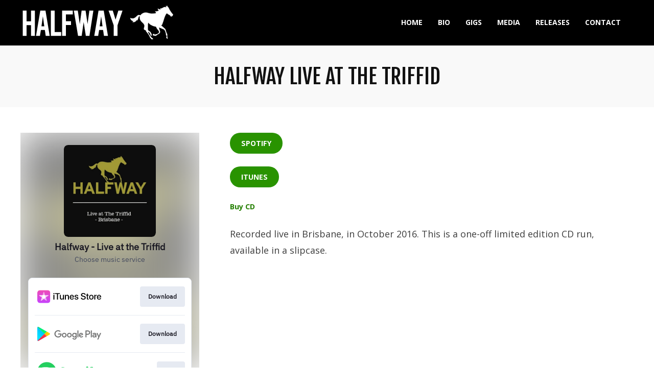

--- FILE ---
content_type: text/html; charset=UTF-8
request_url: https://www.halfway.com.au/project/halfway-live-at-the-triffid/
body_size: 10215
content:
<!DOCTYPE html>
<html lang="en-US">
<head>
	<meta charset="UTF-8">
	<meta name="viewport" content="width=device-width, initial-scale=1">
	<link rel="profile" href="https://gmpg.org/xfn/11">
	<link rel="pingback" href="">
	<title>Halfway Live at The Triffid &#8211; Halfway Country</title><link rel="preload" data-rocket-preload as="image" href="https://www.halfway.com.au/wert665/uploads/2013/10/halfway-logo.png" fetchpriority="high"><link rel="preload" data-rocket-preload as="style" href="https://fonts.googleapis.com/css?family=Raleway%3A300%2C400%2C700%2C300italic%2C400italic%2C700italic%7COpen%20Sans%3A300%2C400%2C700%2C300italic%2C400italic%2C700italic%7CFjalla%20One&#038;subset=latin%2Clatin-ext&#038;display=swap" /><link rel="stylesheet" href="https://fonts.googleapis.com/css?family=Raleway%3A300%2C400%2C700%2C300italic%2C400italic%2C700italic%7COpen%20Sans%3A300%2C400%2C700%2C300italic%2C400italic%2C700italic%7CFjalla%20One&#038;subset=latin%2Clatin-ext&#038;display=swap" media="print" onload="this.media='all'" /><noscript><link rel="stylesheet" href="https://fonts.googleapis.com/css?family=Raleway%3A300%2C400%2C700%2C300italic%2C400italic%2C700italic%7COpen%20Sans%3A300%2C400%2C700%2C300italic%2C400italic%2C700italic%7CFjalla%20One&#038;subset=latin%2Clatin-ext&#038;display=swap" /></noscript>
<meta name='robots' content='max-image-preview:large' />
	<style>img:is([sizes="auto" i], [sizes^="auto," i]) { contain-intrinsic-size: 3000px 1500px }</style>
	<link rel='dns-prefetch' href='//widget.bandsintown.com' />
<link rel='dns-prefetch' href='//cdn.linearicons.com' />
<link rel='dns-prefetch' href='//fonts.googleapis.com' />
<link href='https://fonts.gstatic.com' crossorigin rel='preconnect' />
<link rel="alternate" type="application/rss+xml" title="Halfway Country &raquo; Feed" href="https://www.halfway.com.au/feed/" />
<link rel="alternate" type="application/rss+xml" title="Halfway Country &raquo; Comments Feed" href="https://www.halfway.com.au/comments/feed/" />
<style id='wp-emoji-styles-inline-css' type='text/css'>

	img.wp-smiley, img.emoji {
		display: inline !important;
		border: none !important;
		box-shadow: none !important;
		height: 1em !important;
		width: 1em !important;
		margin: 0 0.07em !important;
		vertical-align: -0.1em !important;
		background: none !important;
		padding: 0 !important;
	}
</style>
<link rel='stylesheet' id='wp-block-library-css' href='https://www.halfway.com.au/wp-includes/css/dist/block-library/style.min.css?ver=6.7.4' type='text/css' media='all' />
<style id='classic-theme-styles-inline-css' type='text/css'>
/*! This file is auto-generated */
.wp-block-button__link{color:#fff;background-color:#32373c;border-radius:9999px;box-shadow:none;text-decoration:none;padding:calc(.667em + 2px) calc(1.333em + 2px);font-size:1.125em}.wp-block-file__button{background:#32373c;color:#fff;text-decoration:none}
</style>
<style id='global-styles-inline-css' type='text/css'>
:root{--wp--preset--aspect-ratio--square: 1;--wp--preset--aspect-ratio--4-3: 4/3;--wp--preset--aspect-ratio--3-4: 3/4;--wp--preset--aspect-ratio--3-2: 3/2;--wp--preset--aspect-ratio--2-3: 2/3;--wp--preset--aspect-ratio--16-9: 16/9;--wp--preset--aspect-ratio--9-16: 9/16;--wp--preset--color--black: #000000;--wp--preset--color--cyan-bluish-gray: #abb8c3;--wp--preset--color--white: #ffffff;--wp--preset--color--pale-pink: #f78da7;--wp--preset--color--vivid-red: #cf2e2e;--wp--preset--color--luminous-vivid-orange: #ff6900;--wp--preset--color--luminous-vivid-amber: #fcb900;--wp--preset--color--light-green-cyan: #7bdcb5;--wp--preset--color--vivid-green-cyan: #00d084;--wp--preset--color--pale-cyan-blue: #8ed1fc;--wp--preset--color--vivid-cyan-blue: #0693e3;--wp--preset--color--vivid-purple: #9b51e0;--wp--preset--gradient--vivid-cyan-blue-to-vivid-purple: linear-gradient(135deg,rgba(6,147,227,1) 0%,rgb(155,81,224) 100%);--wp--preset--gradient--light-green-cyan-to-vivid-green-cyan: linear-gradient(135deg,rgb(122,220,180) 0%,rgb(0,208,130) 100%);--wp--preset--gradient--luminous-vivid-amber-to-luminous-vivid-orange: linear-gradient(135deg,rgba(252,185,0,1) 0%,rgba(255,105,0,1) 100%);--wp--preset--gradient--luminous-vivid-orange-to-vivid-red: linear-gradient(135deg,rgba(255,105,0,1) 0%,rgb(207,46,46) 100%);--wp--preset--gradient--very-light-gray-to-cyan-bluish-gray: linear-gradient(135deg,rgb(238,238,238) 0%,rgb(169,184,195) 100%);--wp--preset--gradient--cool-to-warm-spectrum: linear-gradient(135deg,rgb(74,234,220) 0%,rgb(151,120,209) 20%,rgb(207,42,186) 40%,rgb(238,44,130) 60%,rgb(251,105,98) 80%,rgb(254,248,76) 100%);--wp--preset--gradient--blush-light-purple: linear-gradient(135deg,rgb(255,206,236) 0%,rgb(152,150,240) 100%);--wp--preset--gradient--blush-bordeaux: linear-gradient(135deg,rgb(254,205,165) 0%,rgb(254,45,45) 50%,rgb(107,0,62) 100%);--wp--preset--gradient--luminous-dusk: linear-gradient(135deg,rgb(255,203,112) 0%,rgb(199,81,192) 50%,rgb(65,88,208) 100%);--wp--preset--gradient--pale-ocean: linear-gradient(135deg,rgb(255,245,203) 0%,rgb(182,227,212) 50%,rgb(51,167,181) 100%);--wp--preset--gradient--electric-grass: linear-gradient(135deg,rgb(202,248,128) 0%,rgb(113,206,126) 100%);--wp--preset--gradient--midnight: linear-gradient(135deg,rgb(2,3,129) 0%,rgb(40,116,252) 100%);--wp--preset--font-size--small: 13px;--wp--preset--font-size--medium: 20px;--wp--preset--font-size--large: 36px;--wp--preset--font-size--x-large: 42px;--wp--preset--spacing--20: 0.44rem;--wp--preset--spacing--30: 0.67rem;--wp--preset--spacing--40: 1rem;--wp--preset--spacing--50: 1.5rem;--wp--preset--spacing--60: 2.25rem;--wp--preset--spacing--70: 3.38rem;--wp--preset--spacing--80: 5.06rem;--wp--preset--shadow--natural: 6px 6px 9px rgba(0, 0, 0, 0.2);--wp--preset--shadow--deep: 12px 12px 50px rgba(0, 0, 0, 0.4);--wp--preset--shadow--sharp: 6px 6px 0px rgba(0, 0, 0, 0.2);--wp--preset--shadow--outlined: 6px 6px 0px -3px rgba(255, 255, 255, 1), 6px 6px rgba(0, 0, 0, 1);--wp--preset--shadow--crisp: 6px 6px 0px rgba(0, 0, 0, 1);}:where(.is-layout-flex){gap: 0.5em;}:where(.is-layout-grid){gap: 0.5em;}body .is-layout-flex{display: flex;}.is-layout-flex{flex-wrap: wrap;align-items: center;}.is-layout-flex > :is(*, div){margin: 0;}body .is-layout-grid{display: grid;}.is-layout-grid > :is(*, div){margin: 0;}:where(.wp-block-columns.is-layout-flex){gap: 2em;}:where(.wp-block-columns.is-layout-grid){gap: 2em;}:where(.wp-block-post-template.is-layout-flex){gap: 1.25em;}:where(.wp-block-post-template.is-layout-grid){gap: 1.25em;}.has-black-color{color: var(--wp--preset--color--black) !important;}.has-cyan-bluish-gray-color{color: var(--wp--preset--color--cyan-bluish-gray) !important;}.has-white-color{color: var(--wp--preset--color--white) !important;}.has-pale-pink-color{color: var(--wp--preset--color--pale-pink) !important;}.has-vivid-red-color{color: var(--wp--preset--color--vivid-red) !important;}.has-luminous-vivid-orange-color{color: var(--wp--preset--color--luminous-vivid-orange) !important;}.has-luminous-vivid-amber-color{color: var(--wp--preset--color--luminous-vivid-amber) !important;}.has-light-green-cyan-color{color: var(--wp--preset--color--light-green-cyan) !important;}.has-vivid-green-cyan-color{color: var(--wp--preset--color--vivid-green-cyan) !important;}.has-pale-cyan-blue-color{color: var(--wp--preset--color--pale-cyan-blue) !important;}.has-vivid-cyan-blue-color{color: var(--wp--preset--color--vivid-cyan-blue) !important;}.has-vivid-purple-color{color: var(--wp--preset--color--vivid-purple) !important;}.has-black-background-color{background-color: var(--wp--preset--color--black) !important;}.has-cyan-bluish-gray-background-color{background-color: var(--wp--preset--color--cyan-bluish-gray) !important;}.has-white-background-color{background-color: var(--wp--preset--color--white) !important;}.has-pale-pink-background-color{background-color: var(--wp--preset--color--pale-pink) !important;}.has-vivid-red-background-color{background-color: var(--wp--preset--color--vivid-red) !important;}.has-luminous-vivid-orange-background-color{background-color: var(--wp--preset--color--luminous-vivid-orange) !important;}.has-luminous-vivid-amber-background-color{background-color: var(--wp--preset--color--luminous-vivid-amber) !important;}.has-light-green-cyan-background-color{background-color: var(--wp--preset--color--light-green-cyan) !important;}.has-vivid-green-cyan-background-color{background-color: var(--wp--preset--color--vivid-green-cyan) !important;}.has-pale-cyan-blue-background-color{background-color: var(--wp--preset--color--pale-cyan-blue) !important;}.has-vivid-cyan-blue-background-color{background-color: var(--wp--preset--color--vivid-cyan-blue) !important;}.has-vivid-purple-background-color{background-color: var(--wp--preset--color--vivid-purple) !important;}.has-black-border-color{border-color: var(--wp--preset--color--black) !important;}.has-cyan-bluish-gray-border-color{border-color: var(--wp--preset--color--cyan-bluish-gray) !important;}.has-white-border-color{border-color: var(--wp--preset--color--white) !important;}.has-pale-pink-border-color{border-color: var(--wp--preset--color--pale-pink) !important;}.has-vivid-red-border-color{border-color: var(--wp--preset--color--vivid-red) !important;}.has-luminous-vivid-orange-border-color{border-color: var(--wp--preset--color--luminous-vivid-orange) !important;}.has-luminous-vivid-amber-border-color{border-color: var(--wp--preset--color--luminous-vivid-amber) !important;}.has-light-green-cyan-border-color{border-color: var(--wp--preset--color--light-green-cyan) !important;}.has-vivid-green-cyan-border-color{border-color: var(--wp--preset--color--vivid-green-cyan) !important;}.has-pale-cyan-blue-border-color{border-color: var(--wp--preset--color--pale-cyan-blue) !important;}.has-vivid-cyan-blue-border-color{border-color: var(--wp--preset--color--vivid-cyan-blue) !important;}.has-vivid-purple-border-color{border-color: var(--wp--preset--color--vivid-purple) !important;}.has-vivid-cyan-blue-to-vivid-purple-gradient-background{background: var(--wp--preset--gradient--vivid-cyan-blue-to-vivid-purple) !important;}.has-light-green-cyan-to-vivid-green-cyan-gradient-background{background: var(--wp--preset--gradient--light-green-cyan-to-vivid-green-cyan) !important;}.has-luminous-vivid-amber-to-luminous-vivid-orange-gradient-background{background: var(--wp--preset--gradient--luminous-vivid-amber-to-luminous-vivid-orange) !important;}.has-luminous-vivid-orange-to-vivid-red-gradient-background{background: var(--wp--preset--gradient--luminous-vivid-orange-to-vivid-red) !important;}.has-very-light-gray-to-cyan-bluish-gray-gradient-background{background: var(--wp--preset--gradient--very-light-gray-to-cyan-bluish-gray) !important;}.has-cool-to-warm-spectrum-gradient-background{background: var(--wp--preset--gradient--cool-to-warm-spectrum) !important;}.has-blush-light-purple-gradient-background{background: var(--wp--preset--gradient--blush-light-purple) !important;}.has-blush-bordeaux-gradient-background{background: var(--wp--preset--gradient--blush-bordeaux) !important;}.has-luminous-dusk-gradient-background{background: var(--wp--preset--gradient--luminous-dusk) !important;}.has-pale-ocean-gradient-background{background: var(--wp--preset--gradient--pale-ocean) !important;}.has-electric-grass-gradient-background{background: var(--wp--preset--gradient--electric-grass) !important;}.has-midnight-gradient-background{background: var(--wp--preset--gradient--midnight) !important;}.has-small-font-size{font-size: var(--wp--preset--font-size--small) !important;}.has-medium-font-size{font-size: var(--wp--preset--font-size--medium) !important;}.has-large-font-size{font-size: var(--wp--preset--font-size--large) !important;}.has-x-large-font-size{font-size: var(--wp--preset--font-size--x-large) !important;}
:where(.wp-block-post-template.is-layout-flex){gap: 1.25em;}:where(.wp-block-post-template.is-layout-grid){gap: 1.25em;}
:where(.wp-block-columns.is-layout-flex){gap: 2em;}:where(.wp-block-columns.is-layout-grid){gap: 2em;}
:root :where(.wp-block-pullquote){font-size: 1.5em;line-height: 1.6;}
</style>
<link data-minify="1" rel='stylesheet' id='eeb-css-frontend-css' href='https://www.halfway.com.au/wert665/cache/min/1/wert665/plugins/email-encoder-bundle/core/includes/assets/css/style.css?ver=1751841956' type='text/css' media='all' />
<link data-minify="1" rel='stylesheet' id='weston-style-css' href='https://www.halfway.com.au/wert665/cache/min/1/wert665/themes/themetrust-weston/style.css?ver=1751841956' type='text/css' media='all' />
<link data-minify="1" rel='stylesheet' id='weston-js-css-css' href='https://www.halfway.com.au/wert665/cache/min/1/wert665/themes/themetrust-weston/css/js.css?ver=1751841956' type='text/css' media='all' />
<link data-minify="1" rel='stylesheet' id='weston-prettyphoto-css' href='https://www.halfway.com.au/wert665/cache/min/1/wert665/themes/themetrust-weston/css/prettyPhoto.css?ver=1751841956' type='text/css' media='all' />
<link data-minify="1" rel='stylesheet' id='superfish-css' href='https://www.halfway.com.au/wert665/cache/min/1/wert665/themes/themetrust-weston/css/superfish.css?ver=1751841956' type='text/css' media='all' />
<link data-minify="1" rel='stylesheet' id='weston-woocommerce-css' href='https://www.halfway.com.au/wert665/cache/min/1/wert665/themes/themetrust-weston/css/woocommerce.css?ver=1751841956' type='text/css' media='all' />
<link data-minify="1" rel='stylesheet' id='weston-loader-main-css' href='https://www.halfway.com.au/wert665/cache/min/1/wert665/themes/themetrust-weston/css/loaders/spinkit.css?ver=1751841956' type='text/css' media='all' />
<link data-minify="1" rel='stylesheet' id='weston-loader-animation-css' href='https://www.halfway.com.au/wert665/cache/min/1/wert665/themes/themetrust-weston/css/loaders/rotating-plane.css?ver=1751841956' type='text/css' media='all' />
<link data-minify="1" rel='stylesheet' id='weston-font-awesome-css' href='https://www.halfway.com.au/wert665/cache/min/1/wert665/themes/themetrust-weston/css/font-awesome.min.css?ver=1751841956' type='text/css' media='all' />
<link data-minify="1" rel='stylesheet' id='weston-linearicons-css' href='https://www.halfway.com.au/wert665/cache/min/1/free/1.0.0/icon-font.min.css?ver=1751841957' type='text/css' media='all' />

<style id='akismet-widget-style-inline-css' type='text/css'>

			.a-stats {
				--akismet-color-mid-green: #357b49;
				--akismet-color-white: #fff;
				--akismet-color-light-grey: #f6f7f7;

				max-width: 350px;
				width: auto;
			}

			.a-stats * {
				all: unset;
				box-sizing: border-box;
			}

			.a-stats strong {
				font-weight: 600;
			}

			.a-stats a.a-stats__link,
			.a-stats a.a-stats__link:visited,
			.a-stats a.a-stats__link:active {
				background: var(--akismet-color-mid-green);
				border: none;
				box-shadow: none;
				border-radius: 8px;
				color: var(--akismet-color-white);
				cursor: pointer;
				display: block;
				font-family: -apple-system, BlinkMacSystemFont, 'Segoe UI', 'Roboto', 'Oxygen-Sans', 'Ubuntu', 'Cantarell', 'Helvetica Neue', sans-serif;
				font-weight: 500;
				padding: 12px;
				text-align: center;
				text-decoration: none;
				transition: all 0.2s ease;
			}

			/* Extra specificity to deal with TwentyTwentyOne focus style */
			.widget .a-stats a.a-stats__link:focus {
				background: var(--akismet-color-mid-green);
				color: var(--akismet-color-white);
				text-decoration: none;
			}

			.a-stats a.a-stats__link:hover {
				filter: brightness(110%);
				box-shadow: 0 4px 12px rgba(0, 0, 0, 0.06), 0 0 2px rgba(0, 0, 0, 0.16);
			}

			.a-stats .count {
				color: var(--akismet-color-white);
				display: block;
				font-size: 1.5em;
				line-height: 1.4;
				padding: 0 13px;
				white-space: nowrap;
			}
		
</style>
<link data-minify="1" rel='stylesheet' id='js_composer_front-css' href='https://www.halfway.com.au/wert665/cache/min/1/wert665/plugins/js_composer/assets/css/js_composer.min.css?ver=1751841957' type='text/css' media='all' />
<script type="text/javascript" src="https://www.halfway.com.au/wp-includes/js/jquery/jquery.min.js?ver=3.7.1" id="jquery-core-js"></script>
<script type="text/javascript" src="https://www.halfway.com.au/wp-includes/js/jquery/jquery-migrate.min.js?ver=3.4.1" id="jquery-migrate-js"></script>
<script type="text/javascript" src="https://www.halfway.com.au/wert665/plugins/gigpress/scripts/gigpress.js?ver=6.7.4" id="gigpress-js-js"></script>
<script type="text/javascript" src="https://widget.bandsintown.com/main.min.js?ver=6.7.4" id="bit-tour-dates-js"></script>
<script type="text/javascript" src="https://www.halfway.com.au/wert665/plugins/email-encoder-bundle/core/includes/assets/js/custom.js?ver=250406-64353" id="eeb-js-frontend-js"></script>
<link rel="https://api.w.org/" href="https://www.halfway.com.au/wp-json/" /><link rel="EditURI" type="application/rsd+xml" title="RSD" href="https://www.halfway.com.au/xmlrpc.php?rsd" />
<meta name="generator" content="WordPress 6.7.4" />
<link rel="canonical" href="https://www.halfway.com.au/project/halfway-live-at-the-triffid/" />
<link rel='shortlink' href='https://www.halfway.com.au/?p=878' />
<link rel="alternate" title="oEmbed (JSON)" type="application/json+oembed" href="https://www.halfway.com.au/wp-json/oembed/1.0/embed?url=https%3A%2F%2Fwww.halfway.com.au%2Fproject%2Fhalfway-live-at-the-triffid%2F" />
<link rel="alternate" title="oEmbed (XML)" type="text/xml+oembed" href="https://www.halfway.com.au/wp-json/oembed/1.0/embed?url=https%3A%2F%2Fwww.halfway.com.au%2Fproject%2Fhalfway-live-at-the-triffid%2F&#038;format=xml" />
<link href="https://www.halfway.com.au/?feed=gigpress" rel="alternate" type="application/rss+xml" title="Upcoming shows" />
				<meta name="generator" content="weston  1.0" />

		<!--[if IE 8]>
		<link rel="stylesheet" href="https://www.halfway.com.au/wert665/themes/themetrust-weston/css/ie8.css" type="text/css" media="screen" />
		<![endif]-->
		<!--[if IE]><script src="https://html5shiv.googlecode.com/svn/trunk/html5.js"></script><![endif]-->

		
		<style>

			
			
							#primary header.main { background-color: #f9f9f9; }
			
						body { color: #3d3d3d; }
			
						.entry-content a, .entry-content a:visited { color: #247f00; }
			
						.entry-content a:hover { color: #55af00; }
			
						.button, a.button, a.button:active, a.button:visited, #footer a.button, #searchsubmit, input[type="submit"], a.post-edit-link, a.tt-button, .pagination a, .pagination span, .woocommerce nav.woocommerce-pagination ul li a, .woocommerce nav.woocommerce-pagination ul li span, .wpforms-form input[type=submit], .wpforms-form button[type=submit] { background-color: #299300 !important; }
			
						.button, a.button, a.button:active, a.button:visited, #footer a.button, #searchsubmit, input[type="submit"], a.post-edit-link, a.tt-button, .pagination a, .pagination span, .woocommerce nav.woocommerce-pagination ul li a, .woocommerce nav.woocommerce-pagination ul li span, .wpforms-form input[type=submit], .wpforms-form button[type=submit] { color: #ffffff !important; }
			
						#site-header { background-color: #000000; }
			
						.sticky-header #site-header.sticky, .sticky-header #site-header.sticky .header-search { background-color: #299300 !important; }
			
			
							.main-nav ul li,
				.secondary-nav span,
				.hamburger-inner, .hamburger-inner::before, .hamburger-inner::after,
				.secondary-nav a { color: #ffffff !important; }
				#site-header .menu-button span {border-color: #ffffff !important; }
				.hamburger-inner, .hamburger-inner::before, .hamburger-inner::after { background-color: #ffffff !important; }
			
			
							.menu-toggle.open:hover,
				.main-nav ul li:hover,
				.main-nav ul li.active,
				.secondary-nav a:hover,
				.secondary-nav span:hover,
				.main-nav ul li.current,
				.main-nav ul li.current-cat,
				.main-nav ul li.current_page_item,
				.main-nav ul li.current-menu-item,
				.main-nav ul li.current-post-ancestor,
				.single-post .main-nav ul li.current_page_parent,
				.main-nav ul li.current-category-parent,
				.main-nav ul li.current-category-ancestor,
				.main-nav ul li.current-portfolio-ancestor,
				.main-nav ul li.current-projects-ancestor { color: #000000 !important;}
				#site-header .menu-button span {border-color: #000000 !important; }

			
			
							#site-header.sticky .header-search *,
				#site-header.sticky #search-toggle-close,
				.sticky .main-nav ul li,
				.sticky .secondary-nav span,
				.sticky .secondary-nav a { color: #ffffff !important; }
				#site-header .menu-button span {border-color: #ffffff !important; }
			
							.sticky #search-toggle-close:hover,
				.sticky .main-nav ul li:hover,
				.sticky .main-nav ul li.active,
				.sticky .main-nav ul li.current,
				.sticky .main-nav ul li.current-cat,
				.sticky .main-nav ul li.current_page_item,
				.sticky .main-nav ul li.current-menu-item,
				.sticky .main-nav ul li.current-post-ancestor,
				.sticky .single-post .main-nav ul li.current_page_parent,
				.sticky .main-nav ul li.current-category-parent,
				.sticky .main-nav ul li.current-category-ancestor,
				.sticky .main-nav ul li.current-portfolio-ancestor,
				.sticky .main-nav ul li.current-projects-ancestor,
				.sticky .secondary-nav span:hover, .sticky .secondary-nav a:hover { color: #000000 !important; }
				#site-header .menu-button span {border-color: #000000 !important; }
			
			
			
			
			
							.main-nav ul.sf-menu li ul { background-color: #299300; }
			
							.main-nav ul ul li, .sticky .main-nav ul ul li { color: #ffffff !important; }
			
							.main-nav ul ul li:hover,
				.sticky .main-nav ul ul li:hover { color: #000000 !important; }
			
			
							#slide-panel { background-color: #299300; }
			
							#slide-panel * { color: #e8e8e8; }
			
							#slide-panel a { color: #ffffff; }
				#slide-panel nav li { color: #ffffff; }
				#slide-panel .menu-toggle.close { color: #ffffff; }
			
							#slide-panel a:hover { color: #000000; }
				#slide-panel .menu-toggle.close:hover { color: #000000; }
			
			
							#scroll-to-top { background-color: #5b5b5b; }
			
							#scroll-to-top { color: #ffffff; }
			
							#footer { background-color: #000000; }
			
							#footer * { color: #ffffff !important; }
			
							#footer .widget-title { color: #bababa !important; }
			
							#footer a { color: #c6c6c6 !important; }
			
							#footer a:hover { color: #ffffff !important; }
			
			
			

		
			
			
			
			
							@media only screen and (max-width: 780px){
					#site-header .logo .site-title img { max-width: 180px !important; }
				}
			
		
			
							header.entry-header.main * { color: #191919 !important; }
			
			
		
							.inline-header #site-header .nav-holder { height: 90px; }
				.inline-header #site-header .logo { height: 90px; }
				.inline-header #site-header .nav-holder,
				.inline-header #site-header .main-nav ul > li,
				.inline-header #site-header .main-nav ul > li > a,
				#site-header .main-nav #menu-main-menu > li > span,
				#site-header .secondary-nav a,
				#site-header .secondary-nav span  { line-height: 90px; height: 90px;}
			
							#site-header.sticky .inside .nav-holder { height: 90px !important; }
				#site-header.sticky .logo { height: 90px !important; }
				#site-header.sticky .nav-holder,
				#site-header.sticky .main-nav ul > li,
				#site-header.sticky .main-nav ul > li > a,
				#site-header.sticky .main-nav ul > li > span,
				#site-header.sticky .secondary-nav a,
				#site-header.sticky .secondary-nav span  { line-height: 90px; height: 90px;}
			
							@media only screen and (max-width: 800px){
					.logo { display: none; }
					.logo.mobile { display: table; }
					.main-nav {	display: none !important; }
					#site-header .secondary-nav { display: none !important; }
					#site-header .secondary-nav .menu-toggle.open { display: inline-block; }
					#slide-menu .widget-area.mobile { display: block; }
					#slide-panel .has-mobile-menu #slide-mobile-menu { display: block; }
					#slide-panel .has-mobile-menu #slide-main-menu { display: none;	}
					#slide-panel .widget-area.desktop { display: none; }
					#slide-panel-holder { display: block; }
					.hamburger { display: block !important; }
					.top-header.stacked-header #main-container #site-header .logo {
						display: none;
						height: 70px;
					}
					.top-header.stacked-header #main-container #site-header .logo.mobile {
					    position: relative;
						display: inline-block;
						float: left;
						display: table;
						table-layout: fixed;
						height: 70;
						padding: 0 !important;
					}
					.top-header #main-container #site-header .logo.mobile {
						height: 70px;
					}
					body.top-header.stacked-header #main-container #site-header .nav-holder {
						float: right;
					}

					body.top-header.stacked-header #main-container #site-header .nav-holder .secondary-nav span,
					body.top-header.stacked-header #main-container #site-header .nav-holder .secondary-nav a,
					body.top-header #main-container #site-header .nav-holder .secondary-nav span,
					body.top-header #main-container #site-header .nav-holder .secondary-nav a {
						height: 70px; line-height: 70px;
					}
					
					.top-header.stacked-header #main-container .nav-holder{
						height: 70px;
					}
					.top-header #main-container .nav-holder{
						height: 70px;
					}
					#slide-panel-holder.constant #slide-panel,
					#slide-panel-holder #slide-panel{
					    height: auto;
					    width: 100%;
					    -webkit-transform: translateX(0) !important;
					    transform: translateX(0) !important;
					    position: relative;
					    right: 0;
					    top: 0;
					    padding: 0 0;
					    z-index: 1 !important;
						visibility: visible;
						display: none;
						transition: none;
						height: auto;
					    position: relative;
					    padding: 30px 30px;
					    z-index: 1 !important;
						display: none;
					}

					#slide-panel .hidden-scroll {
					    margin-top: 0;
						position: relative;
						overflow-y: scroll;
						height: auto;
						margin: 0 0;
					}
					#slide-panel .hidden-scroll .inner {
					    padding: 0;
					}
					.menu-toggle.close {
						display: none;
					}
					.widget-area.mobile {
						display: block;
					}
				}
			
				
		@media only screen and (max-width: 768px){
			.logo { display: none; }
			.logo.mobile { display: table; }
			.top-header.stacked-header #main-container #site-header .logo {
				height: 70px;
			}
			.top-header.stacked-header #main-container #site-header .logo.mobile {
				height: 70;
			}
			.top-header #main-container #site-header .logo.mobile {
				height: 70px;
			}
			body.top-header.stacked-header #main-container #site-header .nav-holder .secondary-nav span,
			body.top-header.stacked-header #main-container #site-header .nav-holder .secondary-nav a,
			body.top-header #main-container #site-header .nav-holder .secondary-nav span,
			body.top-header #main-container #site-header .nav-holder .secondary-nav a {
				height: 70px; line-height: 70px;
			}
			
			.top-header.stacked-header #main-container .nav-holder{
				height: 70px;
			}
			.top-header #main-container .nav-holder{
				height: 70px;
			}
		}

		
		</style>

					<!-- ThemeTrust Google Font Picker -->
															
					<style type="text/css">.site-main h2 { 
												font-family: 'Fjalla One'; 
						 font-weight: 300;					}</style>

									<!-- ThemeTrust Google Font Picker -->
															
					<style type="text/css">.site-main h3 { 
												font-family: 'Fjalla One'; 
						 font-weight: 300;					}</style>

									<!-- ThemeTrust Google Font Picker -->
															
					<style type="text/css">.site-main h4 { 
												font-family: 'Fjalla One'; 
						 font-weight: 300;					}</style>

									<!-- ThemeTrust Google Font Picker -->
															
					<style type="text/css">.site-main h5 { 
												font-family: 'Fjalla One'; 
						 font-weight: 300;					}</style>

									<!-- ThemeTrust Google Font Picker -->
															
					<style type="text/css">#primary header.main h1.entry-title { 
												font-family: 'Fjalla One'; 
						 font-weight: 200;					}</style>

				<meta name="generator" content="Powered by WPBakery Page Builder - drag and drop page builder for WordPress."/>
		<style type="text/css" id="wp-custom-css">
			 /* 2021 */
blockquote {
    margin-left: 0;
    border-left: none;
    margin-bottom: 20px;
    font-style: italic; font-family: 'Playfair Display', serif; color: #222;}

.vc_separator {
  margin:
50px auto;
}

.white p, .white h3 {color:#fff;}
.banner {min-height:68vh; background-size:cover; background-position:top; }

blockquote p {
    padding-left: 20px;
    padding-bottom: 0 !important;
    font-size: 1.3em;
}

.vid {max-width:1000px; margin-left:auto; margin-right:auto;}
@import url('https://fonts.googleapis.com/css2?family=Playfair+Display:ital@1&display=swap');

a.button {font-size:0.98em;}
.entry-content p a {font-weight:bold;}
#slide-panel .hidden-scroll {
	overflow-y: hidden;}
#slide-panel-holder #slide-panel {color: #eee;
	background-color: #299300;}
/* h1, h2, h3, h4, h5 {color:#299300;} */
#footer .fa {margin:0 16px; font-size:1.9em;}
.project.small h3 {font-weight: 300;}
.top {margin-top:50px;}
.vc_separator.vc_separator_align_center h4 {text-transform:uppercase; font-size:1.3em;}
#primary header.main h1.entry-title, header.entry-header.main * {text-transform:uppercase; color:#111!important;}
#footer {background-image: url("https://www.halfway.com.au/wert665/uploads/2018/08/map1.jpg"); background-repeat: no-repeat;
    background-attachment: fixed;
    background-position: center; background-size:cover;}
#site-header {
	padding: 0 3px;}
.home .post.small {
    padding: 10px 25px !important;}
#footer iframe {width:250px!important;}
.post.small .post-thumb img, .projects .project.small img {border:1px solid #ddd;}

/*mailchimp */

input, textarea, select, .seldiv, .select2-choice {max-width:310px!important;
    background: rgba(255,255,255,.3) !important;
}
select {min-width:310px;}
#mc_embed_signup p {display:inline; }
#mc_embed_signup br {display:none; }

@media only screen and (max-width: 800px) {
	.blog.col-2 .post.small {
    width: 50%;
}
	.home .post.small {
    padding: 10px !important;
}
	#site-header {
	padding: 0 15px;}
	.top {margin-top:0px;}
#footer {
    padding: 0px 2% !important;
}
	#primary header.main {
    padding: 30px 0 !important;
	}
	header.main h1 {
    font-size: 1.6em !important;
}
	.banner {min-height:40vh; background-size:cover; background-position:right top!important; }
	}
	
	@media only screen and (max-width: 450px) {
			.blog.col-2 .post.small {
    width: 100%;
}

		.using-vc .site-main {
    padding: 0 20px 0 !important;
}
		#primary header.main {
    padding: 20px 0 !important;
	}
		header.main h1 {
    font-size: 1.1em !important;
}
}		</style>
		<noscript><style> .wpb_animate_when_almost_visible { opacity: 1; }</style></noscript><meta name="generator" content="WP Rocket 3.18.2" data-wpr-features="wpr_oci wpr_minify_css wpr_desktop" /></head>

<body data-rsssl=1 class="project-template-default single single-project postid-878 unknown using-vc  inline-header top-header sticky-header has-sticky-header wpb-js-composer js-comp-ver-8.3.1 vc_responsive" data-mobile-breakpoint="800">

		<div  id="scroll-to-top"><span></span></div>

<div  id="site-wrap">
<div  id="main-container">
	
						<header  id="site-header" class="dark">
								<div class="inside logo-and-nav clearfix">
																				
					<div id="logo" class="logo has-sticky-logo">
											<h2 class="site-title"><a href="https://www.halfway.com.au"><img fetchpriority="high" src="https://www.halfway.com.au/wert665/uploads/2013/10/halfway-logo.png" alt="Halfway Country" /></a></h2>
					
											<h2 class="site-title sticky"><a href="https://www.halfway.com.au"><img src="https://www.halfway.com.au/wert665/uploads/2013/10/halfway-logo.png" alt="Halfway Country" /></a></h2>
										</div>
					
					<div id="logo-mobile" class="logo mobile">
											<h2 class="site-title"><a href="https://www.halfway.com.au"><img src="https://www.halfway.com.au/wert665/uploads/2013/10/halfway-logo.png" alt="Halfway Country" /></a></h2>
										</div>

					
					<div class="nav-holder">

						<div class="main-nav clearfix">
						<ul id="menu-menu-1" class="main-menu sf-menu"><li id="menu-item-883" class="menu-item menu-item-type-post_type menu-item-object-page menu-item-home menu-item-883 depth-0"><a title="Welcome to Halfway Country" href="https://www.halfway.com.au/" class="link link-depth-0"><span>Home</span></a></li>
<li id="menu-item-46" class="menu-item menu-item-type-post_type menu-item-object-page menu-item-46 depth-0"><a href="https://www.halfway.com.au/halfway-bio/" class="link link-depth-0"><span>Bio</span></a></li>
<li id="menu-item-66" class="menu-item menu-item-type-post_type menu-item-object-page menu-item-66 depth-0"><a href="https://www.halfway.com.au/gigs/" class="link link-depth-0"><span>Gigs</span></a></li>
<li id="menu-item-68" class="menu-item menu-item-type-custom menu-item-object-custom menu-item-has-children menu-item-68 depth-0"><a href="#" class="link link-depth-0"><span>Media</span></a>
<ul class="sub-menu">
	<li id="menu-item-50" class="menu-item menu-item-type-post_type menu-item-object-page menu-item-50 depth-1"><a href="https://www.halfway.com.au/video/" class="link link-depth-1"><span>Video</span></a></li>
	<li id="menu-item-55" class="menu-item menu-item-type-post_type menu-item-object-page menu-item-55 depth-1"><a href="https://www.halfway.com.au/photos/" class="link link-depth-1"><span>Photos</span></a></li>
</ul>
</li>
<li id="menu-item-915" class="menu-item menu-item-type-post_type menu-item-object-page current-menu-ancestor current-menu-parent current_page_parent current_page_ancestor menu-item-has-children menu-item-915 depth-0"><a href="https://www.halfway.com.au/releases/" class="link link-depth-0"><span>Releases</span></a>
<ul class="sub-menu">
	<li id="menu-item-1278" class="menu-item menu-item-type-post_type menu-item-object-project menu-item-1278 depth-1"><a href="https://www.halfway.com.au/project/the-styx/" class="link link-depth-1"><span>The Styx</span></a></li>
	<li id="menu-item-1279" class="menu-item menu-item-type-post_type menu-item-object-project menu-item-1279 depth-1"><a href="https://www.halfway.com.au/project/on-the-ghostline-with-hands-of-lightning/" class="link link-depth-1"><span>On the Ghostline, with Hands of Lightning</span></a></li>
	<li id="menu-item-1280" class="menu-item menu-item-type-post_type menu-item-object-project menu-item-1280 depth-1"><a href="https://www.halfway.com.au/project/restless-dream/" class="link link-depth-1"><span>Restless Dream</span></a></li>
	<li id="menu-item-777" class="menu-item menu-item-type-post_type menu-item-object-project menu-item-777 depth-1"><a href="https://www.halfway.com.au/project/rain-lover/" class="link link-depth-1"><span>Rain Lover</span></a></li>
	<li id="menu-item-882" class="menu-item menu-item-type-post_type menu-item-object-project current-menu-item menu-item-882 depth-1"><a href="https://www.halfway.com.au/project/halfway-live-at-the-triffid/" class="link link-depth-1"><span>Halfway Live at The Triffid</span></a></li>
	<li id="menu-item-623" class="menu-item menu-item-type-post_type menu-item-object-project menu-item-623 depth-1"><a href="https://www.halfway.com.au/project/the-golden-halfway-record/" class="link link-depth-1"><span>The Golden Halfway Record</span></a></li>
	<li id="menu-item-111" class="menu-item menu-item-type-post_type menu-item-object-project menu-item-111 depth-1"><a href="https://www.halfway.com.au/project/any-old-love/" class="link link-depth-1"><span>Any Old Love</span></a></li>
	<li id="menu-item-56" class="menu-item menu-item-type-post_type menu-item-object-project menu-item-56 depth-1"><a href="https://www.halfway.com.au/project/an-outpost-of-promise/" class="link link-depth-1"><span>An Outpost Of Promise</span></a></li>
	<li id="menu-item-57" class="menu-item menu-item-type-post_type menu-item-object-project menu-item-57 depth-1"><a href="https://www.halfway.com.au/project/remember-the-river/" class="link link-depth-1"><span>Remember the River</span></a></li>
	<li id="menu-item-58" class="menu-item menu-item-type-post_type menu-item-object-project menu-item-58 depth-1"><a href="https://www.halfway.com.au/project/farewell-to-the-fainthearted/" class="link link-depth-1"><span>Farewell to the Fainthearted</span></a></li>
	<li id="menu-item-916" class="menu-item menu-item-type-post_type menu-item-object-page menu-item-916 depth-1"><a href="https://www.halfway.com.au/releases/" class="link link-depth-1"><span>See All</span></a></li>
</ul>
</li>
<li id="menu-item-47" class="menu-item menu-item-type-post_type menu-item-object-page menu-item-47 depth-0"><a title="Get in touch here" href="https://www.halfway.com.au/contact/" class="link link-depth-0"><span>Contact</span></a></li>
</ul>						</div>

						<div class="secondary-nav clearfix">

							
																				</div>
						
						<div class="hamburger hamburger--spin right" >
						  <span class="hamburger-box">
						    <span class="hamburger-inner"></span>
						  </span>
						</div>
					</div>

				</div>

			</header><!-- #site-header -->
						<!-- Slide Panel -->
			<div id="slide-panel-holder" class="" >
			<div id="slide-panel">
				<div class="hidden-scroll">
					<div class="inner has-mobile-menu">
						
						<nav id="slide-mobile-menu" class="menu-menu-1-container"><ul id="menu-menu-2" class="collapse sidebar"><li class="menu-item menu-item-type-post_type menu-item-object-page menu-item-home menu-item-883"><a href="https://www.halfway.com.au/" title="Welcome to Halfway Country">Home</a></li>
<li class="menu-item menu-item-type-post_type menu-item-object-page menu-item-46"><a href="https://www.halfway.com.au/halfway-bio/">Bio</a></li>
<li class="menu-item menu-item-type-post_type menu-item-object-page menu-item-66"><a href="https://www.halfway.com.au/gigs/">Gigs</a></li>
<li class="menu-item menu-item-type-custom menu-item-object-custom menu-item-has-children menu-item-68"><a href="#">Media</a>
<ul class="sub-menu">
	<li class="menu-item menu-item-type-post_type menu-item-object-page menu-item-50"><a href="https://www.halfway.com.au/video/">Video</a></li>
	<li class="menu-item menu-item-type-post_type menu-item-object-page menu-item-55"><a href="https://www.halfway.com.au/photos/">Photos</a></li>
</ul>
</li>
<li class="menu-item menu-item-type-post_type menu-item-object-page current-menu-ancestor current-menu-parent current_page_parent current_page_ancestor menu-item-has-children menu-item-915"><a href="https://www.halfway.com.au/releases/">Releases</a>
<ul class="sub-menu">
	<li class="menu-item menu-item-type-post_type menu-item-object-project menu-item-1278"><a href="https://www.halfway.com.au/project/the-styx/">The Styx</a></li>
	<li class="menu-item menu-item-type-post_type menu-item-object-project menu-item-1279"><a href="https://www.halfway.com.au/project/on-the-ghostline-with-hands-of-lightning/">On the Ghostline, with Hands of Lightning</a></li>
	<li class="menu-item menu-item-type-post_type menu-item-object-project menu-item-1280"><a href="https://www.halfway.com.au/project/restless-dream/">Restless Dream</a></li>
	<li class="menu-item menu-item-type-post_type menu-item-object-project menu-item-777"><a href="https://www.halfway.com.au/project/rain-lover/">Rain Lover</a></li>
	<li class="menu-item menu-item-type-post_type menu-item-object-project current-menu-item menu-item-882"><a href="https://www.halfway.com.au/project/halfway-live-at-the-triffid/" aria-current="page">Halfway Live at The Triffid</a></li>
	<li class="menu-item menu-item-type-post_type menu-item-object-project menu-item-623"><a href="https://www.halfway.com.au/project/the-golden-halfway-record/">The Golden Halfway Record</a></li>
	<li class="menu-item menu-item-type-post_type menu-item-object-project menu-item-111"><a href="https://www.halfway.com.au/project/any-old-love/">Any Old Love</a></li>
	<li class="menu-item menu-item-type-post_type menu-item-object-project menu-item-56"><a href="https://www.halfway.com.au/project/an-outpost-of-promise/">An Outpost Of Promise</a></li>
	<li class="menu-item menu-item-type-post_type menu-item-object-project menu-item-57"><a href="https://www.halfway.com.au/project/remember-the-river/">Remember the River</a></li>
	<li class="menu-item menu-item-type-post_type menu-item-object-project menu-item-58"><a href="https://www.halfway.com.au/project/farewell-to-the-fainthearted/">Farewell to the Fainthearted</a></li>
	<li class="menu-item menu-item-type-post_type menu-item-object-page menu-item-916"><a href="https://www.halfway.com.au/releases/">See All</a></li>
</ul>
</li>
<li class="menu-item menu-item-type-post_type menu-item-object-page menu-item-47"><a href="https://www.halfway.com.au/contact/" title="Get in touch here">Contact</a></li>
</ul></nav>
																	</div><!-- .inner -->
				</div>
				<span id="menu-toggle-close" class="menu-toggle right close slide" data-target="slide-panel"><span></span></span>
			</div><!-- /slide-panel-->
			</div>
						
			
	<div  id="middle">
	<div id="primary" class="content-area">
		
				<div class="header-wrap">
		<header class="main entry-header " >
			<div class="inner">
			<div class="title">	
							
				<h1 class="entry-title">Halfway Live at The Triffid</h1>										</div>
			</div><!-- .inner -->
		</header><!-- .entry-header -->
		</div>
				
		<main id="main" class="site-main" role="main">

					<div class="body-wrap clear">
			<article id="post-878" class="post-878 project type-project status-publish has-post-thumbnail hentry skill-albums">

					<div class="entry-content">
						<div class="wpb-content-wrapper"><div class="vc_row wpb_row vc_row-fluid"><div style="" class="wpb_column vc_column_container vc_col-sm-4"><div class="vc_column-inner "><div class="wpb_wrapper">
	<div class="wpb_text_column wpb_content_element" >
		<div class="wpb_wrapper">
			<p><iframe style="border: 0; width: 350px; height: 786px;" src="https://abcmusic.lnk.to/HalfwayTriffidLive" seamless=""></iframe></p>

		</div>
	</div>
</div></div></div><div style="" class="wpb_column vc_column_container vc_col-sm-8"><div class="vc_column-inner "><div class="wpb_wrapper">
	<div class="wpb_text_column wpb_content_element" >
		<div class="wpb_wrapper">
			<p><a class="button" href="https://open.spotify.com/album/3twMKasjekxEYO05yLUTNF" target="_blank" rel="noopener">Spotify</a></p>
<p><a class="button" href="https://itunes.apple.com/au/album/live-at-the-triffid/id1209034708?uo=4&amp;&amp;app=itunes&amp;at=10lb69&amp;ct=LFV_07f70f6db3231df3e7d21f62b4647309" target="_blank" rel="noopener">itunes</a></p>
<p><a href="https://www.plusonerecords.com.au/product/halfway-live-at-the-triffid/" target="_blank" rel="noopener">Buy CD</a></p>
<div>Recorded live in Brisbane, in October 2016. This is a one-off limited edition CD run, available in a slipcase.</div>

		</div>
	</div>
</div></div></div></div>
</div>											</div><!-- .entry-content -->

				<footer class="">
					
										
				</footer>

			</article><!-- #post-## -->
			</div><!-- .body-wrap -->
			
			
		
		</main><!-- #main -->
	</div><!-- #primary -->
	<div class="post-nav">
				<nav class="navigation post-navigation" role="navigation">
			<h1 class="screen-reader-text">Post navigation</h1>

			<div class="nav-links clear">
				<div class="nav-next"><span class="label"><a href="https://www.halfway.com.au/project/the-golden-halfway-record/" rel="next">The Golden Halfway Record</a></span></div><div class="nav-previous"><span class="label"><a href="https://www.halfway.com.au/project/any-old-love/" rel="prev">Any Old Love</a></span></div>			</div>
			<div class="clear"></div>
			<!-- .nav-links -->
		</nav><!-- .navigation -->
		</div>
</div> <!-- end middle -->	
		<footer  id="footer" class="col-3">
		<div class="inside clear">
			
						
						<div class="main clear">
					<div id="text-2" class="small one-third widget_text footer-box widget-box"><div class="inside"><h3 class="widget-title">Join our mailing list</h3>			<div class="textwidget"><p>Be the first to hear about tours, releases and more..</p>
<div id="mc_embed_signup">
<form action="https://halfway.us19.list-manage.com/subscribe/post?u=df36dbd8a5454d513a4790f12&amp;id=f2c7a780d0" method="post" id="mc-embedded-subscribe-form" name="mc-embedded-subscribe-form" class="validate" target="_blank" novalidate>
<div id="mc_embed_signup_scroll"><input type="email" value="" name="EMAIL" class="email" id="mce-EMAIL" placeholder="email address" required><br />
    <!-- real people should not fill this in and expect good things - do not remove this or risk form bot signups--></p>
<div style="position: absolute; left: -5000px;" aria-hidden="true"><input type="text" name="b_df36dbd8a5454d513a4790f12_f2c7a780d0" tabindex="-1" value=""></div>
<div class="clear"><input type="submit" value="Subscribe" name="subscribe" id="mc-embedded-subscribe" class="button"></div>
</div>
</form>
</div>
</div>
		</div></div><div id="text-4" class="small one-third widget_text footer-box widget-box"><div class="inside"><h3 class="widget-title">The Styx</h3>			<div class="textwidget"><p><iframe style="border: 0;  height: 392px;" src="https://bandcamp.com/EmbeddedPlayer/album=1317106624/size=large/bgcol=ffffff/linkcol=0687f5/tracklist=false/transparent=true/" seamless><a href="https://halfwaycountry.bandcamp.com/album/the-styx">The Styx by Halfway</a></iframe></p>
</div>
		</div></div><div id="text-3" class="small one-third widget_text footer-box widget-box"><div class="inside"><h3 class="widget-title">Rain Lover</h3>			<div class="textwidget"><p><iframe style="border: 0; height: 392px;" src="https://bandcamp.com/EmbeddedPlayer/album=332217813/size=large/bgcol=ffffff/linkcol=0687f5/tracklist=false/transparent=true/" seamless=""><a href="http://halfwaycountry.bandcamp.com/album/rain-lover">Rain Lover by Halfway</a></iframe></p>
</div>
		</div></div>			</div><!-- end footer main -->
						
			<div class="secondary">

												<div class="left"><p>&copy; 2026 <a href="https://www.halfway.com.au">Halfway Country</a> All Rights Reserved.</p></div>
								<div class="right"><p><br><a target="_blank" href="https://facebook.com/halfway" class="fa fa-facebook"></a><a target="_blank" href="https://www.instagram.com/halfwaygram/" class="fa fa-instagram"></a><a target="_blank" href="https://youtube.com/halfwaycountry" class="fa fa-youtube"></a><a target="_blank" href="https://itunes.apple.com/au/artist/halfway/id45289929" class="fa fa-apple"></a><a target="_blank" href="https://open.spotify.com/artist/1vNgKXy3PgeCS8GC0xIcjG" class="fa fa-spotify"></a><a target="_blank" href="https://halfwaycountry.bandcamp.com/" class="fa fa-bandcamp"></a></p></div>
							</div><!-- end footer secondary-->
		</div><!-- end footer inside-->
	</footer>
		
</div> <!-- end main-container -->
</div> <!-- end site-wrap -->
<script type="text/html" id="wpb-modifications"> window.wpbCustomElement = 1; </script><link data-minify="1" rel='stylesheet' id='gigpress-css-css' href='https://www.halfway.com.au/wert665/cache/min/1/wert665/plugins/gigpress/css/gigpress.css?ver=1751841957' type='text/css' media='all' />
<script type="text/javascript" id="eeb-js-ajax-ef-js-extra">
/* <![CDATA[ */
var eeb_ef = {"ajaxurl":"https:\/\/www.halfway.com.au\/wp-admin\/admin-ajax.php","security":"4d7d1e8b25"};
/* ]]> */
</script>
<script type="text/javascript" src="https://www.halfway.com.au/wert665/plugins/email-encoder-bundle/core/includes/assets/js/encoder-form.js?ver=250406-64353" id="eeb-js-ajax-ef-js"></script>
<script type="text/javascript" src="https://www.halfway.com.au/wert665/themes/themetrust-weston/js/jquery.actual.js?ver=1.0.16" id="weston-jquery-actual-js"></script>
<script type="text/javascript" src="https://www.halfway.com.au/wp-includes/js/hoverIntent.min.js?ver=1.10.2" id="hoverIntent-js"></script>
<script type="text/javascript" src="https://www.halfway.com.au/wert665/themes/themetrust-weston/js/superfish.js?ver=1.7.5" id="superfish-js"></script>
<script type="text/javascript" src="https://www.halfway.com.au/wert665/themes/themetrust-weston/js/jquery.waitforimages.min.js?ver=2.0.3" id="weston-wait-for-images-js"></script>
<script type="text/javascript" src="https://www.halfway.com.au/wert665/themes/themetrust-weston/js/waypoints.min.js?ver=1.3.3" id="weston-waypoints-js"></script>
<script type="text/javascript" src="https://www.halfway.com.au/wert665/themes/themetrust-weston/js/jquery.isotope.js?ver=1.5.25" id="weston-isotope-js"></script>
<script type="text/javascript" src="https://www.halfway.com.au/wert665/themes/themetrust-weston/js/functions.js?ver=1.0" id="weston-functions-js"></script>
<script type="text/javascript" src="https://www.halfway.com.au/wert665/themes/themetrust-weston/js/jquery.scrollTo.js?ver=1.4.6" id="weston-scrollto-js"></script>
<script type="text/javascript" src="https://www.halfway.com.au/wert665/themes/themetrust-weston/js/jquery.prettyPhoto.js?ver=3.1.6" id="weston-prettyphoto-js"></script>
<script type="text/javascript" src="https://www.halfway.com.au/wert665/themes/themetrust-weston/js/theme_trust.js?ver=2.0.1" id="weston-theme_trust_js-js"></script>
<script type="text/javascript" src="https://www.halfway.com.au/wert665/plugins/js_composer/assets/js/dist/js_composer_front.min.js?ver=8.3.1" id="wpb_composer_front_js-js"></script>

</body>
</html>
<!-- This website is like a Rocket, isn't it? Performance optimized by WP Rocket. Learn more: https://wp-rocket.me - Debug: cached@1768939244 -->

--- FILE ---
content_type: text/css; charset=utf-8
request_url: https://www.halfway.com.au/wert665/cache/min/1/wert665/themes/themetrust-weston/style.css?ver=1751841956
body_size: 18560
content:
html,body,div,span,applet,object,iframe,h1,h2,h3,h4,h5,h6,p,blockquote,pre,a,abbr,acronym,address,big,cite,code,del,dfn,em,font,ins,kbd,q,s,samp,small,strike,strong,sub,sup,tt,var,dl,dt,dd,ol,ul,li,fieldset,form,label,legend,table,caption,tbody,tfoot,thead,tr,th,td{border:0;font-family:inherit;font-size:100%;font-style:inherit;font-weight:inherit;margin:0;outline:0;padding:0;vertical-align:baseline}*,*:after,*:before{-moz-osx-font-smoothing:grayscale}html{font-size:62.5%;overflow-y:scroll;overflow-x:hidden;-webkit-text-size-adjust:100%;-ms-text-size-adjust:100%;-webkit-font-smoothing:antialiased}*,*:before,*:after{-webkit-box-sizing:border-box;-moz-box-sizing:border-box;box-sizing:border-box}body,input,select,textarea{background:#fff;font-family:'Open Sans',sans-serif;font-size:18px;font-size:1.8rem;line-height:32px;line-height:3.2rem}body{background:#fff}body *{-webkit-backface-visibility:hidden;backface-visibility:hidden}body .blog *,body .projects *,.rev_slider *{-webkit-backface-visibility:visible!important;backface-visibility:visible!important}article,aside,details,figcaption,figure,footer,header,main,nav,section{display:block}ol,ul{list-style:none}table{border-collapse:separate;border-spacing:0;font-size:.75em}caption,th,td{font-weight:400;text-align:left}blockquote:before,blockquote:after,q:before,q:after{content:""}blockquote,q{quotes:"" ""}a:focus{outline:none}a:hover,a:active{outline:0}a img{border:0}#wpadminbar input{line-height:18px}#wpadminbar input.adminbar-button{margin:0 10px;background:none}img{filter:none;-webkit-filter:blur(0);-moz-filter:blur(0);-ms-filter:blur(0)}.align-left{text-align:left}.align-right{text-align:right}.align-center{text-align:center}html{font-size:62.5%}body,input,select,textarea{color:#7f7f7f;font-size:18px;font-size:1.8rem;line-height:32px;line-height:3.2rem}h1,h2,h3,h4,h5,h6,.title,.product-title{font-weight:600;margin-bottom:.5em;line-height:1.3em;font-family:'Open Sans',sans-serif;color:#242424}h1 a,h2 a,h3 a,h4 a,h5 a,h6 a,.post.small h3 a,h1 a:visited,h2 a:visited,h3 a:visited,h4 a:visited,h5 a:visited,h6 a:visited,.post.small h3 a:visited{color:#242424}h1 a:hover,h2 a:hover,h3 a:hover,h4 a:hover,h5 a:hover,h6 a:hover,.post.small h3 a:hover{color:#242424;opacity:.5}h1{font-size:2.7em}h2{font-size:2.1em}h3{font-size:1.8em}h4{font-size:1.4em}p,address{margin:0;padding-bottom:25px;line-height:1.8em;font-size:.8em;font-weight:400}ul{list-style:circle}li{padding-bottom:.9em}.content-area li{font-size:.8em;font-weight:400}b,strong{font-weight:700}dfn,cite,em,i{font-style:italic}blockquote{margin:0 1.5em}address{margin:0 0 1.5em}pre{background:#eee;font-family:"Courier 10 Pitch",Courier,monospace;font-size:15px;font-size:1.5rem;line-height:1.6;margin-bottom:1.6em;max-width:100%;overflow:auto;padding:1.6em}code,kbd,tt,var{font:13px Monaco,Consolas,"Andale Mono","DejaVu Sans Mono",monospace}abbr,acronym{cursor:help}mark,ins{background:#fff9c0;text-decoration:none}sup,sub{font-size:75%;height:0;line-height:0;position:relative;vertical-align:baseline}sup{bottom:1ex}sub{top:.5ex}small{font-size:14px;font-size:1.4rem}big{font-size:125%}#loader-container{position:fixed;height:100%;width:100%;z-index:900;-webkit-transition-delay:2s;transition-delay:2s;transition:opacity 0.5s ease;-webkit-transition:opacity 0.5s ease}body.loaded #loader-container{opacity:0}body.loaded #loader-container.finished{display:none;z-index:-100;top:-9999px}#loader-screen{position:absolute;display:block;height:100%;width:100%;background:#fff;z-index:901;text-align:center}#loader-icon{position:absolute;top:50%;margin-top:-30px;background-color:#000;z-index:902;left:0;right:0}#loader-icon.sk-spinner-double-bounce.sk-spinner,#loader-icon.sk-spinner-wave.sk-spinner,#loader-icon.sk-spinner-wandering-cubes.sk-spinner,#loader-icon.sk-fading-circle{background:none!important}#middle{margin:0 auto}hr{background-color:#ccc;border:0;height:1px;margin-bottom:1.5em}.content-area ul{display:block;margin:0 0 40px 20px;list-style:disc}.content-area ol{display:block;margin:0 0 0 25px}ol{list-style:decimal}ol.children{padding-left:5%;border-left:3px solid #ececec}li>ul,li>ol{margin-bottom:0;margin-left:1.5em}dt{font-weight:700}dd{margin:0 1.5em 1.5em}img{height:auto;max-width:100%}figure{margin:0}table{margin:0 0 1.5em;width:100%}th{font-weight:700}blockquote{margin-left:7%;border-left:3px solid #919191;margin-bottom:40px;font-style:italic}blockquote p{padding-left:20px;padding-bottom:0!important;font-size:1.2em}label{font-size:14px;line-height:1.75;margin:18px 0 0;margin:0 0 5px 0}form p{margin:18px 0 0 0;font-weight:600}form img.ajax-loader{position:absolute;left:50%;margin-left:-30px!important;bottom:-25px}input[type="text"],.comments-area input[type="email"],.comments-area input[type="tel"],.comments-area input[type="url"]{width:100%;margin-bottom:0!important;max-width:800px}input[type="text"],input[type="email"],input[type="tel"],input[type="url"]{width:100%;margin-bottom:18px!important;max-width:800px}input,textarea,select,.seldiv,.select2-choice{display:block;font-size:14px;line-height:initial;margin:9px 0 0 0;padding:10px 15px 10px 15px;border-width:1px;border-style:solid;border-radius:2px;font-weight:400;border:1px solid rgba(0,0,0,.18);background:rgba(0,0,0,.03)}input:focus,textarea:focus,select:focus{outline:0;border-style:solid}.form-xl{font-size:18px!important;padding:16px 27px 16px 27px!important}.comments-area input[type="text"],.comments-area input[type="email"],.comments-area input[type="tel"],.comments-area input[type="url"]{width:100%}input[type="submit"],input[type="reset"],input[type="button"],button[type="submit"]{display:inline-block;-webkit-transition:all 200ms ease-in-out;-moz-transition:all 200ms ease-in-out;-o-transition:all 200ms ease-in-out;transition:all 200ms ease-in-out;font-size:12px;padding:13px 31px 13px 31px;text-align:center!important;vertical-align:middle;background-image:none;border-radius:2px;outline:none;white-space:nowrap;-webkit-text-stroke:0;width:auto;-webkit-box-shadow:none;-moz-box-shadow:none;box-shadow:none;cursor:pointer;-webkit-font-smoothing:antialiased}input[type=checkbox]{float:left}input[type=checkbox]{-webkit-box-sizing:content-box;-moz-box-sizing:content-box;box-sizing:content-box;display:inline-block;font-size:1em;-webkit-appearance:none;margin:0;padding-left:8px;padding-right:8px;position:relative;text-align:center;line-height:normal}.webkit input[type=checkbox],.android input[type=checkbox]{width:20px;height:20px;box-sizing:border-box;vertical-align:middle}input[type=checkbox]:checked:before{-webkit-box-sizing:border-box;-moz-box-sizing:border-box;box-sizing:border-box;font-family:"FontAwesome";margin:auto;position:absolute;top:0;left:0;bottom:0;right:0;line-height:1.2em}input[type=checkbox]:checked:before{content:"\f00c"}input[type="file"],input[type="range"]{background-color:transparent!important;padding:0;border:0;-webkit-box-shadow:none;-moz-box-shadow:none;box-shadow:none;width:auto}input[type="search"]{-webkit-box-sizing:border-box;-moz-box-sizing:border-box;box-sizing:border-box;-webkit-appearance:none}.menu-smart input[type="search"]{width:100%}textarea{width:100%;resize:none}select{width:100%;max-width:100%;min-width:100%;-webkit-appearance:none;appearance:none;border-style:solid;-moz-appearance:none;text-overflow:"";outline:none;background-position:100% center;background-repeat:no-repeat;-webkit-box-shadow:none!important;-moz-box-shadow:none!important;box-shadow:none!important;background-image:url([data-uri])}.style-dark select:not([multiple]){background-image:url([data-uri])}.style-light select:not([multiple]){background-image:url([data-uri])}.rtl select{background-position:0% center}select:focus{outline:none}select::-ms-expand{display:none}.style-dark ::-webkit-input-placeholder{color:#fff!important}.style-dark :-ms-input-placeholder{color:#fff!important}.style-dark ::-moz-placeholder{color:#fff!important}button[disabled],html input[disabled]{cursor:not-allowed}span.wpcf7-list-item{margin-right:1em;margin-left:0}.wpcf7-list-item-label{margin-left:.25em}.wpcf7 .wpcf7-mail-sent-ok,.wpcf7 .wpcf7-validation-errors,.wpcf7 span.wpcf7-not-valid-tip{font-size:13px;padding:6px 9px 6px 9px;padding:0;margin:9px 0 0 0;display:block;text-align:left;border:0;font-weight:500}input.wpcf7-form-control.wpcf7-submit.btn{margin:0 0 0 0}.wpcf7-inline-wrapper{display:table;table-layout:fixed;width:100%;font-size:0}.wpcf7-inline-wrapper input{margin:0}.wpcf7-inline-wrapper .wpcf7-inline-field{width:50%;display:inline-block;vertical-align:top;padding:0 9px 0 9px}.wpcf7-inline-wrapper .wpcf7-inline-field input{text-align:left}.wpcf7-inline-wrapper .wpcf7-inline-field input:not([type="checkbox"]),.wpcf7-inline-wrapper .wpcf7-inline-field input:not([type="radio"]){width:100%}.wpcf7-inline-wrapper .wpcf7-inline-field:first-child{padding-left:0}.wpcf7-inline-wrapper .wpcf7-inline-field:last-child{padding-right:0}.wpcf7-inline-wrapper .wpcf7-inline-field>*{margin-top:0px!important}.wpcf7-inline-wrapper.wpcf7-input-group{display:table;table-layout:auto}.wpcf7-inline-wrapper.wpcf7-input-group p{padding:0}.wpcf7-inline-wrapper.wpcf7-input-group>*:first-child input{border-top-right-radius:0px!important;border-bottom-right-radius:0px!important}.wpcf7-inline-wrapper.wpcf7-input-group>*:first-child input:not(.btn){padding:11px 15px 11px 15px;border-right:none!important}.wpcf7-inline-wrapper.wpcf7-input-group>*:not(:first-child) input{border-top-left-radius:0px!important;border-bottom-left-radius:0px!important}.wpcf7-inline-wrapper.wpcf7-input-group>*:not(:first-child) input:not(.btn){padding:11px 15px 11px 15px;border-left:none!important}.wpcf7-inline-wrapper.wpcf7-input-group .wpcf7-inline-field{display:table-cell}.wpcf7-inline-wrapper.wpcf7-input-group .wpcf7-inline-field-text{width:99%}.wpcf7-inline-wrapper.wpcf7-input-group .wpcf7-inline-field-btn{width:1%}.wpcf7-inline-wrapper.wpcf7-input-group .wpcf7-inline-field-btn input{width:auto;padding-left:18px!important;padding-right:18px!important}.wpcf7-inline-wrapper.wpcf7-input-group .wpcf7-inline-field-btn input.btn-xl{padding-left:27px!important;padding-right:27px!important}.firefox .wpcf7-inline-wrapper.wpcf7-input-group .wpcf7-inline-field-btn input{border-bottom:0}form .wpcf7-inline-wrapper:nth-child(2) p{margin-top:0}.wpcf7-captchac{margin:14px 0 0 0}input.wpcf7-submit{margin-top:0}.form-text-center{text-align:center!important}.form-fluid{width:100%!important}.form-circle{border-radius:10em;padding-right:30px;padding-left:30px}.gform_wrapper input[type=email],.gform_wrapper input[type=number],.gform_wrapper input[type=password],.gform_wrapper input[type=tel],.gform_wrapper input[type=text],.gform_wrapper input[type=url]{padding:10px 15px!important}.gform_wrapper label.gfield_label+div.ginput_container{margin:0px!important}.gfield_select{min-width:inherit!important}.ui-datepicker select{display:inline;-webkit-appearance:menulist;-moz-appearance:menulist;appearance:menulist;max-width:none;min-width:auto;width:auto;background:none}.ui-datepicker table{border:none}.ui-datepicker table td,.ui-datepicker table th{border:none}.wpcf7-inline-field{margin:0!important;padding-bottom:0}.wpcf7-inline-field *{margin:0!important}.comments-wrap{padding:0 0}#comments{padding:0;max-width:1200px;margin:0 auto}#comments ul,#comments p,#comments h4{padding-left:0;padding-right:0}#comments ul{padding-right:0}#comments article{margin:20px 0}#comments ul{list-style:none;padding-bottom:0!important;margin-bottom:40px!important}#comments ul.children{border-left:1px solid #ececec}#comments ol{list-style:none;padding:0}#comments h3{font-size:1.4em;margin-bottom:0}#comments p{padding-left:0;padding-right:0;margin-left:100px;font-size:16px;font-size:1.6rem}#comments article{position:relative}#comments .reply a{padding:0;margin-left:100px;font-size:14px;font-size:1.4rem}.comment-meta .avatar{width:70px!important;height:70px;padding:0!important;position:absolute;left:-8px;top:0;-webkit-border-radius:35px;-moz-border-radius:35px;border-radius:35px}b.fn{margin-left:100px;font-weight:200}b.fn a{color:#000}b.fn a:hover{color:#ccc}.comment .edit-link{display:none!important}.comment.depth-2{padding-left:5%}.comment.depth-3{padding-left:10%}div.comment-metadata{text-align:left!important;padding-bottom:20px;margin-left:100px;color:#a5a5a5}div.comment-metadata a{color:#757575}#respond label{display:block}#respond .form-allowed-tags{display:none}#respond{padding:0}#respond h3{padding:0}#respond p{margin:0}#respond p.comment-form-comment,#respond p.form-submit{padding-top:5px}#main-container{margin-top:-1px}body.side-header #site-wrap{float:left;padding-left:250px;width:100%;background:#f7f7f7}body.side-header .siteorigin-panels-stretch[data-stretch-type="full-stretched"]{padding-left:250px!important;padding-right:0!important}@media only screen and (min-width:1200px){.boxed{padding:0 0;background:#ebebeb}.boxed #site-header{padding:0 40px}.boxed #main-container{max-width:1200px;margin:-1px auto 0!important}.boxed header.entry-header .inner{padding:0 40px!important}.boxed .site-main{padding:50px 40px 0!important}.boxed .site-main.product-archive{padding:50px 40px 0 30px!important}.boxed #posts-scroll.masonry{margin-left:-10px}.boxed .siteorigin-panels-stretch .projects.masonry-with-gutter,.boxed .siteorigin-panels-stretch .projects.rows-with-gutter{margin:0 10px}.boxed .panel-row-style,.boxed .siteorigin-panels-stretch{max-width:1200px!important;margin-left:-40px!important;margin-right:-40px!important;padding-left:40px!important;padding-right:40px!important}.boxed .entry-content div.panel-grid:first-child{margin-top:-2.7em!important}.boxed .content-area,.boxed .site-main{background:#fff}.boxed .panel-grid{max-width:1200px!important;margin-left:0!important;margin-right:0!important}.boxed .sow-features-list{margin:0 30px}.boxed .siteorigin-panels-stretch[data-stretch-type="full-stretched"]{padding-left:0!important;padding-right:0!important}.boxed #footer .main{padding-left:10px!important;padding-right:10px!important}.boxed .so-panel.widget_ttrust_portfolio{margin-left:-20px!important;margin-right:-20px!important}.boxed .siteorigin-panels-stretch[data-stretch-type="full-stretched"] .widget_ttrust_portfolio .masonry-without-gutter,.boxed .siteorigin-panels-stretch[data-stretch-type="full-stretched"] .widget_ttrust_portfolio .rows-without-gutter{padding-left:20px;padding-right:20px}.boxed .siteorigin-panels-stretch[data-stretch-type="full-stretched"] .widget_ttrust_portfolio .masonry-with-gutter,.boxed .siteorigin-panels-stretch[data-stretch-type="full-stretched"] .widget_ttrust_portfolio .rows-with-gutter{padding-left:20px;padding-right:20px}}.entry-content div.panel-grid:first-child{margin-top:-2.7em}.boxed #site-header{position:relative}#site-header{background:#fff;box-shadow:0 1px 0 rgba(0,0,0,.1);-webkit-box-shadow:0 1px 0 rgba(0,0,0,.1);z-index:554;padding:0 30px;position:relative}body #site-header.transparent{background:transparent!important;position:absolute;box-shadow:none;width:100%}body.boxed #site-header.transparent{max-width:1200px}.inline-header #site-header .nav-holder,.split-header #site-header .nav-holder{padding-bottom:0!important;height:90px}.inline-header #site-header.sticky .inside .nav-holder,.split-header #site-header.sticky .inside .nav-holder{height:60px}.sticky-header #site-header{position:fixed!important;width:100%;-webkit-transition:all 0.4s ease;transition:all 0.4s ease;-moz-transition:all 0.4s ease;-ms-transition:all 0.4s ease}.sticky-header #middle{opacity:0}.sticky-header #site-header.sticky{box-shadow:0 2px 5px rgba(0,0,0,.05);background:#fff!important}#site-header .inside{position:relative;padding:0;max-width:1200px;margin:0 auto;height:100%}.logo{position:relative;display:inline-block;float:left;display:table;table-layout:fixed;height:90px;-webkit-transition:all 0.4s ease;transition:all 0.4s ease;-moz-transition:all 0.4s ease;-ms-transition:all 0.4s ease;z-index:100}.split-header #site-header .inside{text-align:center!important}.split-header .logo,.split-header .logo{margin:0 auto!important;float:none;position:absolute;width:100%}.inline-header .logo,.split-header .logo{height:90px}.sticky .logo{height:60px!important}.logo img{transition-property:all;-webkit-transition:0.3s ease;transition:0.3s ease}.logo .site-title{font-size:3.4rem;margin:0!important;line-height:.7em!important;font-weight:700;color:#191919;letter-spacing:0;-webkit-transition:all 0.4s ease;transition:all 0.4s ease;-moz-transition:all 0.4s ease;-ms-transition:all 0.4s ease;display:table-cell;vertical-align:middle}.logo a{color:#000;padding:0!important;display:inline-block;-webkit-transition:all 0.4s ease;transition:all 0.4s ease;-moz-transition:all 0.4s ease;-ms-transition:all 0.4s ease}.logo.mobile{display:none}#site-header a .site-description{color:#000!important}body #site-header.transparent.light .logo .site-title,body #site-header.transparent.light .logo a{color:#fff}.top-header.stacked-header #main-container #site-header{text-align:center}.top-header.stacked-header #main-container #site-header .inside{padding:0 0!important}.top-header #site-header.sticky .logo .site-title{padding:0;display:none!important}.top-header #site-header.sticky .logo .site-title a{color:#000}.top-header.stacked-header #main-container #site-header .logo{margin:0 auto;float:none;padding:20px 0 0}.top-header #site-header .logo .site-title.sticky{display:none;font-size:1.4em}.top-header #site-header.sticky .logo.has-sticky-logo .site-title{display:none}.top-header #site-header.sticky .logo .site-title.sticky{padding-top:0;display:table-cell!important;vertical-align:middle!important}body.top-header.stacked-header #main-container #site-header .nav-holder{margin:0 auto 0!important;position:relative!important;left:0;right:0;display:inline-block;padding:0 0 0!important}body.side-header #site-header{background:#fff;position:fixed;overflow:hidden;left:0;width:250px;height:100%;box-shadow:0 0 1px rgba(0,0,0,.15);padding-top:40px}body.side-header #site-header .inside{padding:0 30px;text-align:left}body.side-header #site-header .logo .site-title.top{display:none}#footer{padding:0 0;width:100%;height:auto;background:#f0f0f0}#footer .widget-title,#footer .textwidget,#footer p,#footer span{color:#000}#footer a{color:#a5a5a5}#footer a:hover{color:#000}#footer .main{margin:0 auto;padding:70px 0 20px!important;max-width:1260px}#footer .inside{margin:0 auto}#footer .widget-box{text-align:left;float:left;display:block;margin-bottom:20px}#footer .widget-box .inside,#seondary .widget-box{padding:0 30px}#footer.col-1 .widget-box{width:100%}#footer.col-2 .widget-box{width:50%}#footer.col-3 .widget-box{width:33%}#footer.col-4 .widget-box{width:25%}#footer.col-5 .widget-box{width:20%}#footer.col-1 .widget-box{clear:both!important}#footer.col-2 .widget-box:nth-child(2n+1){clear:both!important}#footer.col-3 .widget-box:nth-child(3n+1){clear:both!important}#footer.col-4 .widget-box:nth-child(4n+1){clear:both!important}#footer.col-5 .widget-box:nth-child(5n+1){clear:both!important}#footer li{font-size:.8em!important;font-weight:400}#footer .widget-box p{color:rgba(0,0,0,.5)}#footer .secondary{padding:40px 0 30px 0;text-align:center;color:#747475;background-color:rgba(0,0,0,.04)}#footer .secondary *{color:#747475}#footer .secondary.split .left{float:left}#footer .secondary .left{margin-bottom:0}#footer .secondary .right{padding-top:0}#footer .secondary p{padding-bottom:0!important;color:#747475;font-size:.8em!important}#footer .secondary a{color:#ababac}#footer .secondary a:hover{color:#000}#footer .copyright{text-align:right;padding:25px 10%}#footer .fa{display:inline-block}a{color:#7abfd3;text-decoration:none}a:hover,a:active{color:#6aa6b8}.button,a.button,a.button:active,a.button:visited,#footer a.button,#searchsubmit,input[type="submit"],a.post-edit-link,a.tt-button,.wpforms-form input[type=submit],.wpforms-form button[type=submit]{display:inline-block;background:#2a2a2a!important;color:#fff!important;font-size:.75em;padding:8px 22px 8px!important;font-weight:700;line-height:1.8em;text-decoration:none;position:relative;cursor:pointer;margin:0 3px 0 0;-webkit-appearance:none;text-align:center;transition-property:all;-webkit-transition:0.2s ease;-moz-transition:0.2s ease;-o-transition:0.2s ease;transition:0.2s ease;text-transform:uppercase;-moz-border-radius:25px!important;-webkit-border-radius:25px!important;border-radius:25px!important;border:none!important}a.tt-button:hover{opacity:.7}a.button:hover,a.post-edit-link:hover,#searchsubmit:hover,input[type="submit"]:hover,.button:hover{opacity:.5}#site-header .menu-button span{height:30px!important;line-height:27px!important;border-radius:20px;background-color:transparent!important;border:2px solid rgba(0,0,0,.9)!important;font-size:.8em;padding:0 10px}#site-header .menu-button{transition:none}#site-header.light .menu-button span{border:2px solid rgba(255,255,255.4)!important}#site-header.light .menu-button:hover span{border-color:rgba(255,255,255,.5)!important}#site-header.dark .menu-button:hover span{border-color:rgba(0,0,0,.5)!important}#site-header.dark .menu-button span{border:2px solid rgba(0,0,0,.9)!important}#site-header.light .menu-button:hover span{border-color:#fff!important}#site-header.sticky .menu-button span{border:2px solid #8b8b8b!important;padding:0 10px}#site-header.sticky .menu-button:hover span{border-color:#000!important}.secondary-nav{float:right;width:auto;padding-left:10px!important;position:relative;margin-top:-3px;height:90px}.secondary-nav *{-webkit-transition:all 0.2s ease;transition:all 0.2s ease;-moz-transition:all 0.2s ease;-ms-transition:all 0.2s ease}.secondary-nav span,.secondary-nav a{display:inline-block!important}.nav-holder{position:relative!important;float:right;padding:0!important;height:auto;height:90px;-webkit-transition:all 0.2s ease;transition:all 0.2s ease;-moz-transition:all 0.2s ease;-ms-transition:all 0.2s ease}#site-header.sticky .inside .nav-holder{height:60px!important}#site-header.sticky{z-index:9999!important}.main-nav{display:inline-block}body #site-header.transparent .main-nav{margin-top:1px}.main-nav.left{float:left}.long-menu .main-nav{margin:0 auto;position:relative!important;display:block;width:100%}.main-nav nav{margin:0;padding:0;display:block;float:left}.main-nav ul,ul.sf-menu{list-style:none;margin:0;padding:0!important}.main-nav ul li{margin:0;padding:0!important;margin:0 0 0 0;background:none;cursor:pointer;display:inline-block}#site-header .main-nav ul li ul li.menu-item-has-children>span::after,#site-header .main-nav ul li ul li.menu-item-has-children>a::after{content:"\f105";font-family:FontAwesome;font-size:14px;position:relative;margin-left:14px;color:inherit}.main-nav ul a,.main-nav ul li{font-size:14px;font-weight:600;max-width:400px;text-transform:uppercase;line-height:90px;height:90px;border:none;padding:0 15px;position:relative;-webkit-transition:all 0.2s ease;transition:all 0.2s ease;-moz-transition:all 0.2s ease;-ms-transition:all 0.2s ease}.top-header.stacked-header #main-container .main-nav ul a,.top-header.stacked-header #main-container .main-nav ul li,.top-header.stacked-header #main-container .nav-holder{height:50px;line-height:50px;margin:0!important}.top-header.stacked-header #main-container .nav-holder{float:none;padding:0!important;height:50px;width:auto;display:inline-block;min-height:50px;display:inline-block;margin:0;vertical-align:top}#site-header .main-nav ul span{display:inline-block}.main-nav ul li.no-link{padding-left:10px!important;padding-right:10px!important}.main-nav ul a i{margin-right:10px;font-size:14px;-webkit-font-smoothing:antialiased;font-smoothing:antialiased}.sticky .main-nav ul a,.sticky .main-nav ul li{height:60px;line-height:60px}.sticky .main-nav,.sticky .nav-holder,.inline-header #site-header.sticky .nav-holder,.stacked-header #site-header.sticky .nav-holder{height:60px!important;line-height:60px!important}.main-nav ul li,.secondary-nav span,.main-nav ul li span,.secondary-nav a{color:rgba(0,0,0,1)}.main-nav ul li a,.main-nav ul li span{color:inherit!important}.menu-toggle.open:hover,.main-nav ul li.active,.main-nav ul li:hover,.main-nav ul li:hover,.secondary-nav a:hover,.secondary-nav span:hover,.main-nav ul li.current,.main-nav ul li.current-cat,.main-nav ul li.current_page_item,.main-nav ul li.current-menu-item,.main-nav ul li.current-post-ancestor,.single-post .main-nav ul li.current_page_parent,.main-nav ul li.current-category-parent,.main-nav ul li.current-category-ancestor,.main-nav ul li.current-portfolio-ancestor,.main-nav ul li.current-projects-ancestor{text-decoration:none;color:rgba(0,0,0,.4);cursor:pointer!important}body #site-header.transparent.light .main-nav ul li,body #site-header.transparent.light .menu-toggle.open,body #site-header.transparent.light .secondary-nav span,body #site-header.transparent.light .secondary-nav a{color:rgba(255,255,255,1)}body #site-header.transparent.light .menu-toggle.open:hover,body #site-header.transparent.light .main-nav ul li:hover,body #site-header.transparent.light .main-nav ul li.active,body #site-header.transparent.light .main-nav ul li:hover,body #site-header.transparent.light .main-nav ul li.current,body #site-header.transparent.light .main-nav ul li.current-cat,body #site-header.transparent.light .main-nav ul li.current_page_item,body #site-header.transparent.light .main-nav ul li.current-menu-item,body #site-header.transparent.light .main-nav ul li.current-post-ancestor,body #site-header.transparent.light .single-post .main-nav ul li.current_page_parent,body #site-header.transparent.light .main-nav ul li.current-category-parent,body #site-header.transparent.light .main-nav ul li.current-category-ancestor,body #site-header.transparent.light .main-nav ul li.current-portfolio-ancestor,body #site-header.transparent.light .main-nav ul li.current-projects-ancestor,body #site-header.transparent.light .secondary-nav span:hover,body #site-header.transparent.light .secondary-nav a:hover{color:rgba(255,255,255,.6)}body #site-header.transparent.light .menu-toggle.open:hover,body #site-header.transparent.light .main-nav ul ul li:hover,body #site-header.transparent.light .main-nav ul ul li:hover,body #site-header.transparent.light .main-nav ul ul li.current,body #site-header.transparent.light .main-nav ul ul li.current-cat,body #site-header.transparent.light .main-nav ul ul li.current_page_item,body #site-header.transparent.light .main-nav ul ul li.current-menu-item,body #site-header.transparent.light .main-nav ul ul li.current-post-ancestor,body #site-header.transparent.light .single-post .main-nav ul ul li.current_page_parent,body #site-header.transparent.light .main-nav ul ul li.current-category-parent,body #site-header.transparent.light .main-nav ul ul li.current-category-ancestor,body #site-header.transparent.light .main-nav ul ul li.current-portfolio-ancestor,body #site-header.transparent.light .main-nav ul ul li.current-projects-ancestor{color:rgba(255,255,255,.6)}body #site-header.transparent.light .main-nav ul li a,body #site-header.transparent.light .main-nav ul li span{color:inherit!important}.main-nav ul.sf-menu li ul{display:none;background:#fff;line-height:normal;max-height:initial;height:auto!important;box-shadow:0 0 0 1px rgba(0,0,0,.1);-webkit-box-shadow:0 0 0 1px rgba(0,0,0,.1);padding:15px 0!important}.main-nav ul li ul li{border:none;display:block;height:auto!important;line-height:normal!important;display:block;margin-left:1px;background:none!important}.main-nav ul li ul li,.main-nav ul li ul li a{text-transform:none;height:auto!important;line-height:normal!important}.main-nav ul ul a,.main-nav ul ul li,.sticky .main-nav ul ul a,.sticky .main-nav ul ul li{line-height:1em!important;height:auto!important;font-weight:400;border-top:none;padding:10px 20px;text-align:left;font-size:13px}body #site-header.transparent.light .main-nav ul ul li:hover,body #site-header.transparent.light .main-nav ul ul li:hover,body #site-header.transparent.light .main-nav ul ul li.current,body #site-header.transparent.light .main-nav ul ul li.current-cat,body #site-header.transparent.light .main-nav ul ul li.current_page_item,body #site-header.transparent.light .main-nav ul ul li.current-menu-item,body #site-header.transparent.light .main-nav ul ul li.current-post-ancestor,body #site-header.transparent.light .single-post .main-nav ul ul li.current_page_parent,body #site-header.transparent.light .main-nav ul ul li.current-category-parent,body #site-header.transparent.light .main-nav ul ul li.current-category-ancestor,body #site-header.transparent.light .main-nav ul ul li.current-portfolio-ancestor,body #site-header.transparent.light .main-nav ul ul li.current-projects-ancestor{color:rgba(0,0,0,1)!important}.main-nav ul ul li,.sticky .main-nav ul ul li,body #site-header.transparent.light.sticky .main-nav ul li,body #site-header.transparent.light .main-nav ul ul li,body #site-header.transparent.light.sticky .secondary-nav span,body #site-header.transparent.light.sticky .secondary-nav a{color:#979797}.main-nav ul ul li:hover,.sticky .main-nav ul ul li:hover,body #site-header.transparent.light.sticky .main-nav ul li:hover,body #site-header.transparent.light.sticky .main-nav ul li.active,body #site-header.transparent.light .main-nav ul ul li:hover,body #site-header.transparent.light.sticky .secondary-nav span:hover,body #site-header.transparent.light.sticky .secondary-nav a:hover{color:#000}.sticky .main-nav ul li.current,.sticky .main-nav ul li.current-cat,.sticky .main-nav ul li.current_page_item,.sticky .main-nav ul li.current-menu-item,.sticky .main-nav ul li.current-post-ancestor,.sticky .single-post .main-nav ul li.current_page_parent,.sticky .main-nav ul li.current-category-parent,.sticky .main-nav ul li.current-category-ancestor,.sticky .main-nav ul li.current-portfolio-ancestor,.sticky .main-nav ul li.current-projects-ancestor{color:#000!important}.sf-menu li:hover,.sf-menu li.sfHover{background:none!important}i.fa-blank{display:none}.main-nav .mega-menu{position:inherit}.main-nav .mega-menu>ul{width:100%;min-width:100%;width:auto}body #site-header.transparent .main-nav .mega-menu>ul{margin-top:0}.sticky .main-nav .mega-menu>ul{margin-top:0}.main-nav .mega-menu>ul>li{float:left!important;padding:0!important;border-right:1px solid rgba(0,0,0,.07)}.main-nav .mega-menu>ul>li:last-child{border:none}.main-nav .mega-menu>ul>li:last-child{border-right:none!important}.main-nav .mega-menu>ul>li .title{font-weight:700;text-transform:uppercase;padding-top:17px;padding-bottom:10px;border-top:none;pointer-events:none}.main-nav .mega-menu>ul>li .title:hover{color:inherit}.main-nav .mega-menu>ul>li .title:after{display:none}.main-nav .mega-menu>ul>li ul{clear:both;display:block!important;position:relative!important;left:0!important;opacity:1!important;width:100%!important;-webkit-box-shadow:none!important;box-shadow:none!important}.main-nav .col-2>ul{width:400px}.main-nav .col-3>ul{min-width:725px}.main-nav .col-4>ul{width:600px}.main-nav .col-5>ul{width:500px}.main-nav .col-6>ul{width:600px}.main-nav .right>ul{left:auto!important;right:0}.main-nav .full-width>ul{left:auto!important;right:0}.main-nav .col-2>ul>li{width:49%}.main-nav .col-3>ul>li{width:33%}.main-nav .col-4>ul>li{width:24%}.main-nav .col-5>ul>li{width:19%}.centered-nav .main-nav{margin:0 0!important;position:relative!important}.centered-nav .nav-holder{margin:0 auto!important;width:100%!important;position:absolute!important;text-align:center!important;padding:0!important}.centered-nav .secondary-nav{position:absolute;right:0;top:0;display:inline-block!important}.centered-nav .secondary-nav span,.centered-nav .secondary-nav a{display:inline-block!important}.cart-icon{display:inline-block;cursor:pointer!important;display:block;position:relative}.cart-icon::before{content:"\f290";font-family:FontAwesome;font-size:14px;display:block;-webkit-font-smoothing:antialiased;font-smoothing:antialiased}.cart-count{position:absolute;width:15px;height:15px!important;top:50%;right:-12px;line-height:14px!important;font-size:.6em;font-weight:800;margin-top:-15px;-webkit-border-radius:10px;border-radius:10px}#site-header .secondary-nav>span,#site-header .secondary-nav a{margin:0 0 0 12px;height:90px;line-height:90px}.top-header.stacked-header #main-container #site-header .secondary-nav span,.top-header.stacked-header #main-container #site-header .secondary-nav a{height:50px;line-height:50px}#site-header.sticky .secondary-nav span,#site-header.sticky .secondary-nav a{height:60px;line-height:60px}#search-toggle-open{display:inline-block;cursor:pointer!important;display:block}#search-toggle-open::before{content:"\f002";font-family:FontAwesome;font-size:14px;display:block;-webkit-font-smoothing:antialiased;font-smoothing:antialiased}#header-search{position:absolute;width:100%;height:100%;color:#fff;-webkit-transition-property:all;transition-property:all;transition-duration:.3s;-webkit-transition-duration:.3s;pointer-events:none;left:0;z-index:199;top:-100%;background:#000}#header-search.open{top:0;opacity:1;pointer-events:auto}#header-search .inside{position:relative;max-width:none;padding:0!important;position:absolute;top:50%;margin-top:-17px;width:100%}#header-search .inside .form-wrap{padding:0 30px}#header-search #searchform{margin:0!important;padding:0;max-width:1200px!important;margin:0 auto!important;display:block;position:relative}#header-search #searchform #s{border:none;width:80%!important;font-size:1em;background:transparent;float:left;margin-top:2px;box-shadow:none}#header-search #searchform *{margin:0!important;padding:0}#header-search #search-toggle-close{display:block;cursor:pointer!important;height:16px;display:block;position:absolute;right:0;top:50%;margin-top:-10px!important;-webkit-transition:.3s;transition:.3s;color:rgba(0,0,0,.4)}#search-toggle-close::before{content:"\f00d";font-family:FontAwesome;font-size:28px;line-height:28px;display:block;color:#fff;-webkit-text-stroke:4px #000}#search-toggle-close{opacity:.5}#search-toggle-close:hover{opacity:1}#scroll-to-top{padding:0 10px;background:#383838;color:#fff;position:fixed;bottom:15px;right:20px;z-index:600;border-radius:3px;-webkit-border-radius:3px;opacity:0;-webkit-transition:.3s;transition:.3s;pointer-events:none;cursor:default}#scroll-to-top.active:hover{opacity:.75}#scroll-to-top.active{display:block;opacity:1;cursor:pointer;pointer-events:auto}#scroll-to-top span::before{content:"\f106";font-family:FontAwesome}#site-header .secondary-nav .menu-toggle.open{cursor:pointer!important;display:none}.menu-toggle.open::before{content:"\f0c9";font-family:FontAwesome;font-size:14px;display:block;-webkit-font-smoothing:antialiased;font-smoothing:antialiased}#site-header .secondary-nav .menu-toggle.open.constant{display:inline-block}.mobile.side{width:250px}#slide-panel-holder{display:none}#slide-panel-holder.constant{display:block}#slide-panel-holder #slide-panel{height:auto;position:relative;padding:30px 30px;color:#a7a7a7;background-color:#2e2e2e;background-size:cover;z-index:1!important;display:none;-webkit-transform:translateX(0);transform:translateX(0)}#slide-panel-holder.constant #slide-panel{height:100%;width:400px;-webkit-transform:translateX(400px);transform:translateX(400px);position:fixed;right:0;top:0;padding:0 0;transition:all 0.3s;z-index:9999!important;visibility:hidden;display:block}#slide-panel .hidden-scroll{margin-top:20px;position:relative;overflow-y:scroll;height:100%;margin:0 -20px}#slide-panel .hidden-scroll .inner{padding:15%}#slide-panel nav{padding-bottom:1.8889em}#slide-panel.inner ul{list-style:none}#slide-panel nav li{display:block!important;border:none;float:none;position:relative;border-bottom:1px solid rgba(255,255,255,.1);height:auto;padding:0!important}#slide-panel nav a{padding:5px 0;display:block;font-size:.8em}#slide-panel nav ul li:last-child{border-bottom:none}#slide-panel .menu-item-has-children{-webkit-user-select:none;-moz-user-select:none;-ms-user-select:none}#slide-panel nav .sub-menu{display:none;overflow:hidden;padding-bottom:10px}#slide-panel .menu-item-has-children:after{content:"\f107";font-family:"FontAwesome";position:absolute;right:0;top:0;margin-top:5px;cursor:pointer;padding:0 25px}#slide-panel .active-sub-menu:after{content:"\f106"}#slide-panel a{color:#a7a7a7}#slide-panel a:hover{color:#fff}#slide-panel .widget{margin-bottom:20px}#slide-menu .widget-area.mobile{display:none}#slide-panel #slide-mobile-menu{display:none}.menu-toggle.close{position:absolute;cursor:pointer!important;height:14px;right:30px;top:30px;display:block;color:#a7a7a7}.menu-toggle.close::before{content:"\f00d";font-family:FontAwesome;font-size:14px;line-height:14px;display:block}.menu-toggle.close:hover{color:#fff}.admin-bar .menu-toggle.close{top:50px}.widget-area.mobile{display:none}.hamburger{display:block;cursor:pointer;transition-property:opacity,-webkit-filter;transition-property:opacity,filter;transition-property:opacity,filter,-webkit-filter;transition-duration:0.15s;transition-timing-function:linear;font:inherit;color:inherit;text-transform:none;background-color:transparent;border:0;margin:0;overflow:visible;display:none;position:absolute;right:0;top:50%;margin-top:-12px;height:25px!important}.hamburger.constant{display:inline-block}.hamburger:hover{opacity:.7}.hamburger-box{width:40px;height:24px;display:block;position:relative}.hamburger-inner{display:block;top:50%;margin-top:-2px}.hamburger-inner,.hamburger-inner::before,.hamburger-inner::after{width:40px;height:4px!important;background-color:#000;border-radius:4px;position:absolute;transition-property:-webkit-transform;transition-property:transform;transition-property:transform,-webkit-transform;transition-duration:0.15s;transition-timing-function:ease}.hamburger-inner::before,.hamburger-inner::after{content:"";display:block}.hamburger-inner::before{top:-10px}.hamburger-inner::after{bottom:-10px}.hamburger--spin .hamburger-inner{transition-duration:0.3s;transition-timing-function:cubic-bezier(.55,.055,.675,.19)}.hamburger--spin .hamburger-inner::before{transition:top 0.1s 0.34s ease-in,opacity 0.1s ease-in}.hamburger--spin .hamburger-inner::after{transition:bottom 0.1s 0.34s ease-in,-webkit-transform 0.3s cubic-bezier(.55,.055,.675,.19);transition:bottom 0.1s 0.34s ease-in,transform 0.3s cubic-bezier(.55,.055,.675,.19);transition:bottom 0.1s 0.34s ease-in,transform 0.3s cubic-bezier(.55,.055,.675,.19),-webkit-transform 0.3s cubic-bezier(.55,.055,.675,.19)}.hamburger--spin.is-active .hamburger-inner{-webkit-transform:rotate(225deg);transform:rotate(225deg);transition-delay:0.14s;transition-timing-function:cubic-bezier(.215,.61,.355,1)}.hamburger--spin.is-active .hamburger-inner::before{top:0;opacity:0;transition:top 0.1s ease-out,opacity 0.1s 0.14s ease-out}.hamburger--spin.is-active .hamburger-inner::after{bottom:0;-webkit-transform:rotate(-90deg);transform:rotate(-90deg);transition:bottom 0.1s ease-out,-webkit-transform 0.3s 0.14s cubic-bezier(.215,.61,.355,1);transition:bottom 0.1s ease-out,transform 0.3s 0.14s cubic-bezier(.215,.61,.355,1);transition:bottom 0.1s ease-out,transform 0.3s 0.14s cubic-bezier(.215,.61,.355,1),-webkit-transform 0.3s 0.14s cubic-bezier(.215,.61,.355,1)}.rotate{-webkit-transform:rotate(90deg);-moz-transform:rotate(90deg);transform:rotate(90deg)}.site-main .comment-navigation,.site-main .paging-navigation,.site-main .post-navigation{margin:0 auto 1.5em;overflow:hidden}.site-main .post-navigation{width:100%;padding:0 0}article footer{margin:0 auto;max-width:1200px;position:relative}.site-main .post-navigation .nav-links{margin:0 auto 20px;max-width:1200px;position:relative}.comment-navigation .nav-previous,.paging-navigation .nav-previous,.post-navigation .nav-previous{float:right;text-align:right;width:50%;padding:15px 0}.post-navigation .nav-previous::after{content:"\f105";font-family:FontAwesome;color:#000;padding-left:10px}.comment-navigation .nav-next,.paging-navigation .nav-next,.post-navigation .nav-next{float:left;text-align:left;width:50%;padding:15px 0}.post-navigation .nav-next::before{content:"\f104";font-family:FontAwesome;color:#000;padding-right:10px}.single-project .post-navigation{background:#f7f7f7}.single-project .post-navigation div{padding:20px 20px 5px}.post-navigation .nav-portfolio{position:absolute;text-align:center;margin:0 auto;display:inline-block;left:0;right:0;width:40px;display:none}.post-navigation .nav-portfolio a{font-size:15px;line-height:38px;text-align:center}.post-navigation .nav-portfolio a::before{content:"\f00a";font-family:FontAwesome}.menu-main-menu-container{padding-bottom:40px}.post-navigation a{color:#000}.post-navigation a:hover{color:#767676}.pagination .inside{max-width:800px;padding:0 0 80px;text-align:center;margin:0 auto}.pagination a,.pagination span{display:inline-block;margin:0 4px;background:none;background-color:rgba(0,0,0,.05);padding:7px 10px;color:#000;font-weight:700;border-radius:30px;font-size:.8em;line-height:1em}.pagination .current,.pagination a:hover{opacity:.3}.edit-link{margin-bottom:50px!important;display:none!important}#infinite-handle{max-width:800px;margin:0 auto 20px;text-align:center}#infinite-handle span{border:2px solid #000;border-radius:3px;background:none;color:#000;padding:10px 12px;background:none;font-size:.8em;-webkit-transition:.3s;-moz-transition:.3s;-ms-transition:.3s;-o-transition:.3s;transition:.3s}#infinite-handle span:hover{border-color:#ccc;color:#ccc}span.infinite-loader{position:absolute;left:50%;right:50%}.screen-reader-text{clip:rect(1px,1px,1px,1px);position:absolute!important;height:1px;width:1px;overflow:hidden}.screen-reader-text:hover,.screen-reader-text:active,.screen-reader-text:focus{background-color:#f1f1f1;border-radius:3px;box-shadow:0 0 2px 2px rgba(0,0,0,.6);clip:auto!important;color:#21759b;display:block;font-size:14px;font-weight:700;height:auto;left:5px;line-height:normal;padding:15px 23px 14px;text-decoration:none;top:5px;width:auto;z-index:110000}.alignleft{display:inline;float:left;margin-right:1.5em}.alignright{display:inline;float:right;margin-left:1.5em}.aligncenter{clear:both;display:block;margin:0 auto}.clear:before,.clear:after,.entry-content:before,.entry-content:after,.comment-content:before,.comment-content:after,#site-header .inside:before,#site-header .inside:after,.site-content:before,.site-content:after,.site-footer:before,.site-footer:after,.single-product .thumbnails:before,.single-product .thumbnails:after,.woocommerce-message:before,.woocommerce-message:after,.products:before,.products:after{content:'';display:table}.clear:after,.entry-content:after,.comment-content:after,#site-header .inside:after,.site-content:after,.site-footer:after,.single-product .thumbnails:after,.woocommerce-message:after,.products:after{clear:both}aside.sidebar{width:25%;padding:0;float:right}.widgets a{color:rgba(255,255,255,.7)}.widgets a:hover{color:rgba(255,255,255,1)}.sidebar .widget-box .widget-title,#footer .widget-box .widget-title,#slide-panel .widget-box .widget-title{font-size:.9em;font-weight:700;margin-bottom:15px!important;display:block}.sidebar .widget-box .widget-title{color:#242424;padding-bottom:15px;border-bottom:1px solid rgba(0,0,0,.07)}.widgets form{padding:0 20% 0 0}.body-wrap .search{width:100%;padding:5px 10px;max-width:300px}.widgets input[type="search"]{margin:0 0 0 0;padding:10px .7em 10px .7em!important;line-height:normal!important;width:92%;color:#fff;font-size:.8em;background:rgba(255,255,255,.2);border:none}.widget select{max-width:100%}.widget_search .search-submit{display:none}.widget-box a{line-height:1.5em}.widget-box{margin-bottom:50px!important;overflow-wrap:break-word}#slide-panel .widget-box li{font-size:.8em}#footer .widget-box .widget-title,#slide-panel .widget-box .widget-title{font-size:.9em;font-weight:700;display:block!important;clear:both;color:#000}#slide-panel .widget-box .widget-title{color:#fff}.widget-box .meta{font-style:italic}.widget-box ul{margin:0 0 0 0;padding:0 0 0 0;line-height:1em;background:none;position:relative;list-style:none}.widget-box ul li{padding:9px 0;margin:0;line-height:1.2em!important;background:none}.widget-box ul li a{color:rgba(0,0,0,.5)}.widget-box ul li a:hover{color:rgba(0,0,0,1)}.widget-box ul li p{line-height:1.3em;margin:0}#footer .widget-box ul li a{color:rgba(0,0,0,.4)}#footer .widget-box ul li a:hover{color:rgba(0,0,0,1)}.widget_nav_menu ul,.widget_pages ul,.widget_categories ul{background:none;margin:0;padding:0;border:none}.widget_nav_menu li,.widget_pages li,.widget_categories li{padding:0 0 0 0;margin:10px 0 0 0;border:none}.widget_search{display:block;padding:0!important}.widget_search h3{display:none}.widget_search:after{content:" ";display:block;clear:both;visibility:hidden;line-height:0;height:0}html[xmlns] .widget_search{display:block}* html .widget_search{height:1%}body .widget_search .search-field{margin:0 0 0 0;padding:10px .7em 10px .7em!important;line-height:normal!important;width:95%!important;max-width:none!important;border:1px solid #ccc;border-radius:3px;background:none;color:#191919;font-size:.8em;background:#fff}.widget-box #s{font-size:.8em;padding:15px;border:none}#footer .search,#slide-panel .search{width:100%;padding:5px 10px;max-width:300px;background:rgba(0,0,0,.1);border:none;color:#888}.no-results{padding-bottom:140px!important}.search-results .body-wrap{padding-top:50px!important}.search-results .post-thumb{max-width:150px;margin:0 30px 10px 0;display:block;float:left}.search-results .content-main article{max-width:830px;border-bottom:1px solid #e2e2e2;margin-bottom:20px;padding:10px 0 20px;min-height:180px}.search-results .content-main article h2,.search-results .content-main article.post h2{font-size:1.6em!important;text-align:left;margin-bottom:15px!important}.search-results .content-main article p{padding-bottom:0!important}aside.sidebar .ttrust_recent_posts .meta,#footer .ttrust_recent_posts .meta{margin:0 0 25px 0!important;display:block;padding:3px 0 0 0}aside.sidebar .ttrust_recent_posts .meta{color:rgba(0,0,0,.3)}#footer .ttrust_recent_posts .meta{color:rgba(0,0,0,.2)}aside.sidebar .ttrust_recent_posts p.title,#footer .ttrust_recent_posts p.title{font-size:.9em;margin-bottom:2px;padding:0}#sidebar .ttrust_recent_posts p.title a,#footer .ttrust_recent_posts p.title a{color:rgba(225,225,225,.7);line-height:1.1em}#footer .ttrust_recent_posts p.title a{color:rgba(0,0,0,.8);line-height:1.1em}#sidebar .ttrust_recent_posts p.title a:hover,#footer .ttrust_recent_posts p.title a:hover{color:rgba(225,225,225,1)}#footer .ttrust_recent_posts p.title a:hover{color:rgba(0,0,0,1)}.ttrust_recent_posts .firstPost p{margin-bottom:10px}.secondaryPost{padding:10px 0 0 0}.ttrust_recent_posts .thumb{float:left;margin:0 12px 0 0;padding:3px;background:#f0f0f0;border:1px solid #e1e1e1}.ttrust_recent_posts li{margin-bottom:10px!important;border:none;display:block}table#wp-calendar{width:216px}table#wp-calendar td,table#wp-calendar th{text-align:left}table#wp-calendar td{color:#b0b0ad;padding-top:10px}table#wp-calendar td a{font-weight:700}#wp-calendar caption{margin-bottom:10px;padding-bottom:10px;border-bottom:1px solid #dbdad8;font-size:14px;font-weight:700}.widget_tag_cloud a{font-size:11px!important;padding:5px 10px 5px 10px;display:block;float:left;margin:0 5px 5px 0}#footer .widget_tag_cloud a,aside.sidebar .widget_tag_cloud a{-webkit-border-radius:2px;-moz-border-radius:2px;border-radius:2px;background:#000;font-size:.8em!important}#footer .widget_tag_cloud a{background:rgba(255,255,255,.08);color:rgba(255,255,255,.7)}aside.sidebar .widget_tag_cloud a{background:rgba(0,0,0,.04);color:inherit}.widget_tag_cloud a:hover{opacity:.5}.widget_tag_cloud:after{content:" ";display:block;clear:both;visibility:hidden;line-height:0;height:0}.widget_tag_cloud{display:inline-block}html[xmlns] .widget_tag_cloud{display:block}* html .widget_tag_cloud{height:1%}.simple_tweet_widget li{line-height:1.5em!important;font-size:.95em!important}.simple_tweet_widget li span{color:#4f4f4f;font-size:.85em!important}#flickr-box .flickr-image{float:left;margin:0 12px 12px 0;padding:3px}#flickr-box .flickr-image img{width:70px;height:70px;float:left;border-radius:5px;max-width:70px}#footer .fa,.widget-box .fa{font-size:1.5em;font-weight:normal!important;margin-right:12px;margin-bottom:12px;border-radius:none!important;-webkit-border-radius:none}#footer .fa{color:rgba(0,0,0,.3)}#footer .fa:hover{color:#000}.panel-row-style-wide-parallax,.f-panel-row-parallax,.parallax-section{overflow:hidden!important;position:relative;background-position:center top}body header.main.entry-header.parallax-section{overflow:hidden!important;position:relative;background-position:center top;background-attachment:fixed;padding:0!important}body .header-wrap{overflow:hidden!important}.parallax-section .parallax-inner{pointer-events:none;left:0;right:0;height:170%!important;position:absolute!important;top:-40%!important;width:100%;margin:0;background-repeat:inherit;z-index:1!important;background-position:0 0;width:100%!important;overflow:hidden!important}.parallax-section{background-attachment:fixed;background-color:transparent;background-image:inherit;background-repeat:inherit;background-position:0 0%;z-index:1!important;overflow:hidden;overflow:hidden!important}.parallax-section.top .parallax-inner{top:-20%!important;height:130%!important;overflow:hidden!important}.parallax-section .panel-grid-cell{z-index:100;position:relative}.parallax-section .parallax-inner{transform:translate3d(0,0,0);-webkit-transform:translate3d(0,0,0);-moz-transform:translate3d(0,0,0);-webkit-backface-visibility:hidden!important;-moz-backface-visibility:hidden!important;-webkit-perspective:1000!important;-moz-perspective:1000!important;backface-visibility:hidden!important;perspective:1000!important;overflow:hidden!important}body #footer{z-index:100!important;position:relative}.error404 .entry-content{padding-bottom:70px}.entry-content ul li{padding:0}header{text-align:center}header h1{font-size:2.7em;margin-bottom:20px}.home .middle{padding-top:0}.entry-content,.entry-footer,.entry-summary{max-width:1200px;margin:0 auto!important;display:block}#primary header.main{padding:40px 0 40px!important;position:relative;background-repeat:no-repeat;background-size:cover;background-color:#f5f5f5;display:table;width:100%;background-size:cover!important;-moz-background-size:cover!important;-webkit-background-size:cover!important}.single #primary .header-wrap,.page #primary .header-wrap,.archive #primary .header-wrap{margin-bottom:50px}body #primary header.main .inner{display:table-cell;vertical-align:middle;margin:0 auto}#primary header.main.left .inner{text-align:left}#primary header.main.right .inner{text-align:right}#primary header.main.center .inner{text-align:center}.post-type-archive-product #primary header.main .inside{max-width:1020px}body #primary header.main .inner .title{max-width:1200px;margin:0 auto;height:auto!important}#primary header.main h1{width:100%!important;margin-top:0!important;line-height:1.3em;margin-bottom:0;font-size:2.3em;line-height:1em;margin:0 auto}#primary header.main.left h1{text-align:left;margin:0}#primary header.main.right h1{text-align:right;margin:0 0 0 auto}#primary header.main .subtitle{padding:10px 0 0 0;opacity:.7}.single .main.entry-header.has-background .overlay{position:absolute;height:100%;width:100%;background:rgba(0,0,0,.4);left:0;top:0;z-index:2}.site-main{padding:50px 30px 30px!important}.using-vc .site-main{padding:0 30px 0!important}.body-wrap{margin:0 auto!important;max-width:1200px}.content-main{max-width:70%;float:left}.content-main.full{max-width:100%;float:none}.featured-image{margin-bottom:1em}.parallax-wrapper{position:absolute;height:100%;width:100%;top:0;left:0}.gecko .parallax-wrapper{clip:rect(auto,auto,auto,auto);clip-path:inset(auto,auto,auto,auto)}.parallax-section .parallax-inner{pointer-events:none;position:fixed;height:100%;left:0;right:0;top:0;background-attachment:scroll;background-color:transparent;background-image:inherit;background-size:cover;z-index:1!important;background-position:50% 0%;width:100%!important}.parallax-section{background-attachment:fixed;background-color:transparent;background-image:inherit;background-size:cover;background-position:50% 0%;z-index:1!important}.parallax-section .panel-grid-cell{z-index:100;position:relative}body #footer{z-index:100!important;position:relative}.page-template-template-page-with-sidebar article{width:70%;float:left;padding-bottom:30px}.filter-wrap{text-align:center}#filter-nav{margin:0 auto 20px;width:auto;text-align:center;width:100%;position:relative;list-style:none!important;padding:0 10px;max-width:1200px}.masonry-without-gutter #filter-nav,.rows-without-gutter #filter-nav{margin:0 auto 30px}#filter-nav.left{text-align:left}#filter-nav.right{text-align:right}#filter-nav li{padding:0;background:none;margin:0 10px;display:inline-block;list-style:none!important}#filter-nav li:last-child::after{content:none}#filter-nav li a{font-size:14px;display:inline-block;color:inherit;text-decoration:none;position:relative;cursor:pointer;padding:0 0 0px!important;border:none;line-height:1em;-o-transition:.3s;-ms-transition:.3s;-moz-transition:.3s;-webkit-transition:.3s;transition:.3s;font-weight:600;opacity:.5}#filter-nav li a:hover{color:inherit;opacity:1}#filter-nav .selected,#filter-nav a.selected:hover{color:inherit;padding:3px;border-radius:3px;-moz-border-radius:3px;opacity:1}.thumbs:after{content:'';display:block;clear:both}#portfolio-content p{padding:0 10%}.projects{position:relative}.siteorigin-panels-stretch .projects.masonry-with-gutter,.siteorigin-panels-stretch .projects.rows-with-gutter{margin:0 0}.projects.masonry-without-gutter,.projects.rows-without-gutter{margin:0}.projects .thumbs{transition:all 0.5s ease;-webkit-transition:all 0.5s ease;overflow:hidden}*{-webkit-box-sizing:border-box;-moz-box-sizing:border-box;box-sizing:border-box}.projects .project.small{float:left;width:33.333%;overflow:hidden;padding:10px!important;opacity:0;filter:alpha(opacity=0)}.projects .thumbs .project.small.show{opacity:1;filter:alpha(opacity=1)}.grid-sizer{width:33.333%}.projects .project.small.masonry-wide,.projects .project.small.masonry-wide_tall{width:66.66%}.projects.col-2 .project.small,.projects.col-2 .grid-sizer{width:50%}.projects.col-2 .project.small.masonry-wide,.projects.col-2 .project.small.masonry-wide_tall{width:100%}.projects.col-4 .project.small,.projects.col-4 .grid-sizer{width:24.999%}.projects.col-4 .project.small.masonry-wide,.projects.col-4 .project.small.masonry-wide_tall{width:49.999%}.projects.col-5 .project.small,.projects.col-5 .grid-sizer{width:20%}.projects.col-5 .project.small.masonry-wide,.projects.col-5 .project.small.masonry-wide_tall{width:40%}.projects .project.small .inside{overflow:hidden;position:relative;height:100%;width:100%}.projects .masonry-tall img{height:100%!important;width:auto!important}.projects .project.small img{position:relative;display:block;height:auto;opacity:1;width:100%}span.empty-project{width:100%;height:100%;background:#a5a5a5;display:block;margin:0;padding:0;position:relative}span.empty-project::before{content:"\f03e";position:absolute;width:100%;top:50%;left:0;color:rgba(25,25,25,.3);margin-top:-12px;font-size:48px;font-family:FontAwesome}.project.small .details .text{color:#fff;font-size:.8em;text-align:center;opacity:0}.project.small h3{color:inherit!important;font-size:.8em;text-align:center;margin-bottom:0;line-height:1em;color:#fff;font-weight:600}.project.small .title{margin-bottom:10px;color:inherit}.project.small .skills{color:inherit;font-size:.6em;text-align:center;text-transform:none;line-height:1em}.project.small .details{text-transform:uppercase;font-size:1.25em;z-index:5!important}.project.small .details::before,.project.small .details::after{pointer-events:none}.project.small .details,.project.small .details>a{position:absolute;top:0;left:0;width:100%;height:100%}.project.small a{z-index:100!important;display:block;position:absolute;top:0;left:0;width:100%;height:100%}.projects.masonry-without-gutter .project.small,.projects.rows-without-gutter .project.small{padding:0!important}.project.small.effect-1 .overlay{background:#000;position:absolute;width:100%;height:100%;opacity:0;-webkit-transition:opacity 0.8s;transition:opacity 0.8s;z-index:2!important}.project.small.effect-1 .details .text{top:50%;margin-top:-10px;position:absolute;width:100%;font-size:1em;text-align:center;-webkit-transition:opacity 0.35s,-webkit-transform 0.35s;transition:opacity 0.35s,transform 0.35s}.project.small.effect-1 .details.has-skills .text{margin-top:-24px;z-index:350!important}.project.small.effect-1 .details .text h3{padding:0 10px}.project.small.effect-1 .details .text .skills{padding:0 10px;opacity:.6}.project.small.effect-1:hover .details .text{opacity:1}.project.small.effect-1:hover .overlay{opacity:.8}.project.small.effect-2 .overlay{background:#000;position:absolute;width:100%;height:100%;opacity:0;-webkit-transition:opacity 0.35s;transition:opacity 0.35s;z-index:2}.project.small.effect-2 .details{border-color:#fff}.project.small.effect-2 img{-webkit-transition:all 0.5s linear;transition:all 0.5s linear;-webkit-transform:scale3d(1,1,1);transform:scale3d(1,1,1)}.project.small.effect-2:hover img{-webkit-transform:scale3d(1.2,1.2,1);transform:scale3d(1.2,1.2,1)}.project.small.effect-2 .details .text{top:50%;margin-top:-10px;position:absolute;width:100%;font-size:1em;text-align:center;-webkit-transition:opacity 0.35s,-webkit-transform 0.35s;transition:opacity 0.35s,transform 0.35s}.project.small.effect-2 .details.has-skills .text{margin-top:-18px}.project.small.effect-2:hover .details .text{opacity:1}.project.small.effect-2:hover .overlay{opacity:.5}.project.small.effect-3 .overlay{background:#000;position:absolute;width:100%;height:100%;opacity:0;-webkit-transition:opacity 0.35s;transition:opacity 0.35s;z-index:2}.project.small.effect-3 img{opacity:1;-webkit-transition:opacity 0.35s;transition:opacity 0.35s}.project.small.effect-3 .details .text{position:absolute;z-index:50!important;bottom:0;width:100%;left:0;font-size:1em;text-align:left;padding:20px;-webkit-transition:-webkit-transform 0.35s;transition:transform 0.35s;-webkit-transform:translate3d(0,100%,0);transform:translate3d(0,100%,0);opacity:1;color:#000!important}.project.small.effect-3 img{-webkit-transition:all 0.5s linear;transition:all 0.5s linear;-webkit-transform:scale3d(1,1,1);transform:scale3d(1,1,1)}.project.small.effect-3:hover img{-webkit-transform:scale3d(1.05,1.05,1);transform:scale3d(1.05,1.05,1)}.project.small.effect-3:hover .details .text{-webkit-transform:translateY(0);transform:translateY(0)}.project.small.effect-3:hover .overlay{opacity:.6}.project.small.effect-3 h3{color:inherit;font-size:.8em;text-align:left;margin-bottom:0;line-height:1em}.project.small.effect-3 .skills{color:inherit;font-size:.6em;text-align:left;text-transform:none;line-height:1em;opacity:.7}.load-more-holder{text-align:center;padding:30px 0 0}.load-more-holder .load-more-button,.load-more-holder .loading{display:inline-block;color:#fff;display:inline-block;background:#2a2a2a;font-size:.75em;font-weight:700;line-height:1.8em;text-decoration:none;position:relative;cursor:pointer;margin:0 3px 0 0;-webkit-appearance:none;text-align:center;transition-property:all;-webkit-transition:0.2s ease;-moz-transition:0.2s ease;-o-transition:0.2s ease;transition:0.2s ease;text-transform:uppercase;-moz-border-radius:25px;-webkit-border-radius:25px;border-radius:25px;border:none}.load-more-holder .load-more-button a,.load-more-holder .loading{padding:8px 22px 8px!important;-moz-border-radius:3px;-webkit-border-radius:3px;border-radius:3px;line-height:1.8em;display:inline-block}.load-more-holder .load-more-button:hover{opacity:.5}.load-more-holder .load-more-button a{background-color:inherit!important;color:inherit!important;font-size:14px;margin-right:0}.load-more-holder .load-more-button.hidden,.load-more-holder .loading.hidden{display:none}.archive.date .entry-header.main,.archive.category .entry-header.main,.archive.tag .entry-header.main{margin-bottom:50px}.blog.col-2 .post.small{width:50%}.blog.col-3 .post.small{width:33.333%}.blog.col-4 .post.small{width:20%}.blog.carousel .post.small{width:100%!important}.post.small{display:inline-block;position:relative;float:left!important;padding:10px!important}.post.small .inside{text-align:left}.post.small .inside .content{text-align:left}.blog.col-2 .post.small:nth-child(2n+1){clear:both}.blog.col-3 .post.small:nth-child(3n+1){clear:both}.blog.col-4 .post.small:nth-child(4n+1){clear:both}.post.small .post-thumb{margin-bottom:15px!important;-webkit-transition:all 400ms ease;transition:all 400ms ease;display:block}.post.small .post-thumb:hover{opacity:.7}.post.small h3{line-height:1.4em;font-size:1em!important;padding:0 0 0!important;margin-bottom:10px!important;font-weight:600}.post.small .meta{padding:0 0 0!important;font-style:normal!important;font-weight:700;line-height:1.5em;font-size:.7em!important;margin:0 0 15px!important;display:block}.post.small p{text-align:left;margin:0 0}.post.small .post-thumb img{margin-bottom:0!important}.read-more{white-space:nowrap}.blog article{margin-bottom:20px}.blog article .entry-header,.blog article .entry-title{text-align:left}.blog .meta{max-width:none;font-size:.75em;margin-bottom:25px;display:block;font-weight:400;line-height:1.3em;padding-top:10px}.blog .meta.no-meta{display:none}.single .blog .meta{margin-bottom:0;line-height:1.2em}.single .blog .meta *{text-transform:uppercase}.blog .meta span:before{display:inline-block;content:'|'!important;margin:0 7px 0 7px;opacity:.5}.blog .meta span:first-child:before{content:''!important;margin:0}.blog .meta a{color:inherit;display:inline-block}.blog .meta a:hover{opacity:.5}.blog-content{width:100%;margin:0 auto 0 auto;display:block}.blog .body-wrap{border:none}.blog-content ul,ol{padding-bottom:0;margin-bottom:.8em}.entry-title{margin-bottom:10px}h2.entry-title{font-size:1.3em}.hentry{margin:0}.updated{display:none}.single .byline,.group-blog .byline{display:inline}.post.small .meta .page-content,.entry-content,.entry-summary{margin:1.5em 0 0}.page-links{clear:both;margin:0 0 1.5em}.blog-content img.full-width{padding:0}.post header.entry-header h2{margin:0!important;padding:0!important;font-size:1.8em}header.entry-header .inner{padding:0 30px!important;z-index:3!important;position:relative}.single-post header.main .meta{padding-top:15px!important}.post header.main.has-background .meta a{color:#fff}.post header.main .meta a{color:#000}.post header.main .meta a:hover{color:rgba(0,0,0,1)}.blog-content .full-width-container{width:100%;height:auto;margin-bottom:40px}p.attribution{text-transform:uppercase;font-size:.6em}p.caption{font-style:italic;font-size:.8em;margin-bottom:40px}.blog-content h1 a,.blog-content h2 a,.blog-content h3 a,.blog-content h4 a,.blog-content h5 a{color:#191919;text-decoration:none}.blog-content h1 a:hover,.blog-content h2 a:hover,.blog-content h3 a:hover,.blog-content h4 a:hover,.blog-content h5 a:hover{color:#919191;text-decoration:none}#main{margin:0;padding:0 0 0 0}#main .posts{color:#191919;padding:0;margin-left:0}#posts-scroll.masonry{margin-bottom:50px!important}.pull{display:block;padding:20px 0 20px 0;margin:20px;width:30%;font-size:18px;font-size:1.8rem;line-height:1.5em;color:#191919;border-top:3px solid #919191;border-bottom:3px solid #919191}.pullright{float:right;margin-right:-5%;clear:left}.pullleft{float:left;margin-left:-5%;clear:right}.entry-footer{text-align:center}.little-border{width:50%;margin:0 auto 80px auto;border-bottom:thin solid #e9e9e9}.blog .content-main{width:72%;max-width:72%}.blog .masonry .content-main{margin:0 -15px}.blog .masonry .post.small{width:33.33%;padding:0 15px 15px 15px!important}.blog .masonry .post.small p{padding-bottom:0}.blog .full .masonry .post.small{width:25%}.blog .content-main.full{width:100%;max-width:1000px;padding-bottom:50px}.site-main .body-wrap .content-main.full{max-width:none!important}.page-template-template-blog-full-width .body-wrap{max-width:1000px!important}.minimal .post{text-align:center;max-width:570px;margin:0 auto 50px;padding-bottom:30px;border-bottom:1px solid rgba(0,0,0,.1)}.minimal .post:last-child{border:none}.minimal .post h2{text-align:center;margin:0 auto 50px}.minimal .post .meta{text-align:center;margin:0 auto 30px;padding:20px 0 0}.social-sharing ul{list-style:none;padding:25px 0 10px!important;margin:20px auto 50px!important;border-top:1px solid rgba(0,0,0,.1);border-bottom:1px solid rgba(0,0,0,.1);text-align:center}.social-sharing ul{list-style:none;padding:0;margin:0}.social-sharing ul li{display:inline-block;margin-right:20px;font-size:1.2em}.social-sharing ul li a{color:#797979}.social-sharing ul li a:hover{opacity:.5}.blog .format-aside .entry-title,.archive .format-aside .entry-title{display:none}.comments-wrap{padding-top:40px;max-width:900px;margin:0 auto}.comments-wrap a{font-weight:500!important}.comment-content a{word-wrap:break-word}.comment-author .fn{font-weight:700}.wpb_animate_when_almost_visible,.vc_column_container.wpb_animate_when_almost_visible{opacity:0}.wpb_start_animation{animation-duration:.7s!important;animation-timing-function:ease!important;animation-play-state:running!important;-webkit-animation-fill-mode:forwards!important;animation-fill-mode:forwards!important}.wpb_left-to-right{animation-duration:.7s!important;animation-timing-function:ease!important;animation-play-state:running!important;-webkit-animation-fill-mode:forwards!important;animation-fill-mode:forwards!important}.wpb_right-to-left{animation-duration:.7s!important;animation-timing-function:ease!important;animation-play-state:running!important;-webkit-animation-fill-mode:forwards!important;animation-fill-mode:forwards!important}.wpb_top-to-bottom{animation-duration:.7s!important;animation-timing-function:ease!important;animation-play-state:running!important;-webkit-animation-fill-mode:forwards!important;animation-fill-mode:forwards!important}.wpb_bottom-to-top{animation-duration:.7s!important;animation-timing-function:ease!important;animation-play-state:running!important;animation-fill-mode:forwards!important}.wpb_start_animation.wpb_appear{animation-duration:.7s!important;animation-timing-function:ease!important;animation-play-state:running!important;-webkit-animation-fill-mode:forwards!important;animation-fill-mode:forwards!important}.post.small h3{font-size:1.3em}.text-light .post.small h3 a{color:rgba(255,255,255,1)}.text-light .post.small .meta{color:rgba(255,255,255,.6)}.text-light .post.small p{color:rgba(255,255,255,.8)}.text-light .post.small .more-link{color:rgba(255,255,255,1)}.text-dark .post.small h3 a{color:rgba(0,0,0,.8)}.text-dark .post.small .meta{color:rgba(0,0,0,.6)}.text-dark .post.small p{color:rgba(0,0,0,.8)}.text-dark .post.small .more-link{color:rgba(0,0,0,1)}.post.small .more-link:hover{opacity:.5}.post.small img{margin-bottom:30px}.alignment-left .post.small *{text-align:left!important}.read-more{display:none}.more-link{font-size:.75em;text-transform:uppercase;font-weight:700}.post.small p{padding-bottom:10px}.modern .post.small{min-height:200px;position:relative;margin:0!important;border-top:1px solid #e4e4e4;z-index:1;-webkit-background-size:cover;-moz-background-size:cover;-o-background-size:cover;background-size:cover;padding:0!important;color:inherit;width:100%!important;display:block}.modern .post.small *{position:relative;z-index:99;text-align:center;margin:0!important}.modern .post.small .inside{padding:100px 30px;z-index:300!important;display:block}.modern .post.small p a{display:none}.modern .post.small a{-webkit-transition:all 300ms ease-out;transition:all 300ms ease-out}.modern .post.small .meta{display:block;max-width:600px;margin:10px auto 0!important}.modern .post.small p{min-height:none;padding:30px 0 0;display:block;opacity:.7;max-width:600px;margin:0 auto 0!important}.modern .post.small .hover-overlay{position:absolute!important;display:block;width:100%;height:100%;top:0;background:#000;opacity:0;z-index:2}.modern .post.small .overlay{position:absolute!important;display:block;width:100%;height:100%;top:0;background:#fff;z-index:1;background-repeat:no-repeat;background-position:center center;background-size:cover!important;-webkit-transition:all 300ms ease-out;transition:all 300ms ease-out;opacity:0}.modern .post.small:hover .overlay{opacity:1}.modern .post.small:hover .hover-overlay{opacity:.8}.modern .post.small h3{display:block;max-width:600px;margin:0 auto 0!important;z-index:300!important;font-size:1.5em;-webkit-transition:all 300ms ease-out;-moz-transition:all 300ms ease-out;-o-transition:all 300ms ease-out;-ms-transition:all 300ms ease-out;transition:all 300ms ease-out;color:inherit}.modern .post.small:hover h3 a{color:#fff!important}.modern .post.small:hover h3 a:hover{color:#fff!important;opacity:.5}.modern .post.small:hover .meta *,.modern .post.small:hover .meta,.modern .post.small:hover p{color:rgba(255,255,255,1)!important}.weston-carousel{display:none;opacity:0}.weston-carousel .wpb_content_element{margin-bottom:25px}.weston-carousel.grab-true,.weston-carousel.grab-true a{cursor:grab!important;cursor:-moz-grab!important;cursor:-webkit-grab!important}.owl-controls{display:block;opacity:1}.light .owl-controls .owl-dot{opacity:1;display:block;width:20px;height:20px;background:#fff}.dark .owl-controls .owl-dot{opacity:1;display:block;width:20px;height:20px;background:rgba(0,0,0,.7)!important}.vc_masonry_media_grid .vc_gitem-zone{-webkit-transition:all 300ms ease-out;transition:all 300ms ease-out}.vc_masonry_media_grid .vc_gitem-zone:hover{opacity:.7}.vc_gitem-animate-slideBottom .vc_gitem-zone:hover{opacity:1}.vc_masonry_media_grid .vc_gitem-post-data-source-post_title *,.vc_masonry_media_grid .vc_gitem-post-data-source-post_excerpt *,.vc_masonry_media_grid .vc_gitem-post-data-source-post_title,.vc_masonry_media_grid .vc_gitem-post-data-source-post_excerpt{padding:0!important;margin:0!important}.vc_masonry_media_grid .vc_gitem-post-data-source-post_title,.vc_masonry_media_grid .vc_gitem-post-data-source-post_excerpt{padding:0!important;margin:0!important}.pp_gallery{display:none!important}.google-map{margin-bottom:30px;border:1px solid #ccc;background:#efefef}.google-map.full{width:100%!important;height:auto;margin:0}.google-map.fullsection{width:100%!important;height:auto;margin:0;border:0;z-index:1;position:relative}.gm-style-iw{padding-top:10px;font-size:14px!important;font-family:"Open Sans",Arial,sans-serif!important;font-weight:400!important}.google-map img{max-width:none}.entry-content img{max-width:100%}.pricing-table{display:block;padding:0;margin:0;border:1px solid #ddd;background:#fff;border-radius:3px}.pricing-table-head{text-align:center}.pricing-table .pricing-table-head{background:#fff;color:#666;border-radius:3px 3px 0 0}.pricing-table .pricing-table-head h3{display:block;margin:0;padding:12px 0 12px 0;font-size:14px!important;font-weight:700;letter-spacing:1px;color:#999;background:#f9f9f9;text-transform:uppercase}.pricing-table.pricing-color-true .pricing-table-head{margin:-1px -1px 0 -1px;color:#fff}.pricing-table.pricing-color-true .pricing-table-head h3{color:#fff;background:none}.pricing-table .pricing-price{background:#fff;box-shadow:inset 0 1px 1px -1px #999999,inset 0 -1px 1px -1px #999}.pricing-table.pricing-color-true .pricing-price{background:rgba(0,0,0,.08);box-shadow:none;margin:0}.pricing-table .pricing-price span.pricing-amount{display:block;font-size:38px;font-weight:600;padding:24px 0 5px 0;margin:0;line-height:1}.pricing-table .pricing-price span.pricing-per{display:block;opacity:.6;padding:0 0 24px 0;margin:0}.pricing-table ul{margin:20px 0 20px 0;padding:0 0 0 0;list-style:none;background:#fff;color:#777}.pricing-table li{margin:0 20px;padding:10px 0px!important;text-align:center;border-bottom:1px solid #efefef}.pricing-table li:last-child{border-bottom:none}.pricing-table.featured .pricing-price{padding:15px 0!important}.pricing-table.featured ul{padding:15px 0!important}.pricing-table.featured{margin-top:-20px}.progressbar{position:relative;width:100%;height:6px;display:block;background:rgba(0,0,0,.04);margin-bottom:20px;border-radius:2px;overflow:hidden}.progressbar .progress-percentage{background:#44bdbd;display:block;width:0%;height:30px}.progress-title{font-size:13px;display:block;margin:0 0 1px 0;font-weight:700;text-transform:uppercase;letter-spacing:1px}.progress-title span{float:right}.testimonial-wrap{padding:0 10px}.testimonial *{text-align:center;padding:0!important}.testimonial-img img{max-width:50px;border-radius:50px!important;height:auto;margin:0 auto 5px;min-width:50px;text-align:center!important;display:block}.testimonial .quote{font-size:1em;margin-bottom:20px;color:inherit}.testimonial p{padding-bottom:25px!important;margin:0!important;color:inherit}.testimonial-author p{font-weight:800;margin-bottom:0!important;color:inherit;text-align:center;padding-bottom:0;color:inherit}.testimonial-author span{font-size:.9em;font-weight:400;margin-bottom:0!important;color:inherit;display:block;text-align:center;color:inherit}.vc_progress_bar *{border:none!important;box-shadow:none!important}.vc_single_bar .vc_label{font-weight:700}.vc_single_bar .vc_label .vc_label_units{opacity:.5;margin-left:10px}.vc_separator_align_center{text-align:center!important;margin-left:auto!important}.w-active-box{overflow:hidden;position:relative}.w-active-box .inner{padding:13%}.w-active-box:hover:after{-webkit-transform:scaleX(1) translateZ(0);transform:scaleX(1) translateZ(0)}.w-active-box[data-style="flat"] .inner *,.w-active-box[data-style="3d_parallax"] .inner *{color:#fff}.w-active-box .inner *{color:inherit!important}.vc_row.full-width-content .w-active-box[data-style="3d_parallax"]{margin-bottom:0}.w-active-box .inner{position:relative;text-align:left;color:#fff;z-index:10;padding-bottom:15%}.w-active-box .box-link{position:absolute;z-index:100;top:0;left:0;height:100%;width:100%;display:block}.w-active-box .box-bg{opacity:1;position:absolute;top:0;left:0;height:100.2%;width:100.2%;background-size:cover;z-index:1;background-position:center;backface-visibility:hidden;-webkit-backface-visibility:hidden;transition:all .6s cubic-bezier(.24,1,.3,1);-webkit-transition:all .6s cubic-bezier(.24,1,.3,1)}.w-active-box .box-bg .overlay{position:absolute;top:0;left:0;height:100%;width:100%;content:' ';transition:all .6s cubic-bezier(.24,1,.3,1);-webkit-transition:all .6s cubic-bezier(.24,1,.3,1);opacity:1}.w-active-box.has-img .overlay{opacity:.5!important}.w-active-box[data-style="flat"] .overlay{background-color:#08b481}.w-active-box:hover .box-bg{opacity:1;transform:scale(1.13);-webkit-transform:scale(1.13)}.w-active-box .link-text{font-size:12px!important;font-family:'Open Sans';line-height:14px;font-weight:700;letter-spacing:2px;text-transform:uppercase;position:relative;z-index:5;color:#fff;text-align:left}.w-active-box .link-text .arrow,.w-active-box[data-style="3d_parallax"] .inner>span.arrow{line-height:26px!important;font-size:14px!important;font-family:FontAwesome!important;opacity:1;position:relative;display:inline-block;margin-left:16px;top:2px;transition:all 0.35s cubic-bezier(.12,.75,.4,1);-webkit-transition:all 0.35s cubic-bezier(.12,.75,.4,1);overflow:visible;height:26px;width:26px;border-radius:100px;text-align:center;border:2px solid rgba(255,255,255,.4)}.w-active-box .link-text .arrow:before,.w-active-box[data-style="3d_parallax"] .inner>span.arrow:before{content:"\f105";color:#fff;top:-2px;right:-1px;display:block;transition:all 0.35s cubic-bezier(.12,.75,.4,1);-webkit-transition:all 0.35s cubic-bezier(.12,.75,.4,1);position:relative}.w-active-box .link-text .arrow:after,.w-active-box[data-style="3d_parallax"] .inner>span.arrow:after{display:block;content:' ';position:absolute;width:26px;height:1px;background-color:#fff;opacity:0;left:-6px;cursor:pointer;transition:all 0.35s cubic-bezier(.12,.75,.4,1);-webkit-transition:all 0.35s cubic-bezier(.12,.75,.4,1);pointer-events:none;top:11px;transform:translateX(-27px);-webkit-transform:translateX(-27px)}.w-active-box:hover .link-text .arrow{border-color:transparent}.w-active-box:hover .link-text .arrow:after,.w-active-box[data-style="3d_parallax"]:hover .inner>span.arrow:after{opacity:1;transform:translateX(2px);-webkit-transform:translateX(2px)}.w-active-box:hover .link-text .arrow:before,.w-active-box[data-style="3d_parallax"]:hover .inner>span.arrow:before{transform:translateX(9px);-webkit-transform:translateX(9px)}.w-active-box .inner-wrap>i,.w-active-box .inner>i{height:auto!important;width:auto!important;display:block;text-align:left;margin-bottom:20px}.w-active-box[data-style="3d_parallax"] .overlay,.w-active-box[data-style="3d_parallax"] [class^="icon-"].icon-default-style{color:#fff}.w-active-box[data-style="3d_parallax"] p{opacity:.8}.w-active-box[data-style="3d_parallax"] i{transition:all 0.45s cubic-bezier(.25,1,.2,1)}.w-active-box[data-style="3d_parallax"]:hover i{opacity:1}.w-active-box[data-style="3d_parallax"]{padding:0}html.cssreflections .w-active-box[data-style="3d_parallax"] .parallaxImg-wrap{transform:translateZ(0)}.w-active-box[data-style="3d_parallax"] .parallaxImg{-webkit-tap-highlight-color:rgba(#000,0);outline:1px solid transparent;transition:transform 0.23s ease-out;-webkit-transition:transform 0.23s ease-out;position:relative;z-index:10}.w-active-box[data-style="3d_parallax"] [class^="icon-"].icon-default-style{margin-bottom:25px}.w-active-box[data-style="3d_parallax"] .parallaxImg-container{position:relative;width:100.2%;height:100%;outline:1px solid transparent;will-change:transform;transform-style:preserve-3d;-webkit-transform-style:preserve-3d}.w-active-box[data-style="3d_parallax"] img{width:100%!important}.w-active-box[data-style="3d_parallax"] .parallaxImg-layers{position:relative;width:100%;height:100%;z-index:2;backface-visibility:hidden;-webkit-backface-visibility:hidden;transform-style:preserve-3d;-webkit-transform-style:preserve-3d;outline:1px solid transparent}.w-active-box[data-style="3d_parallax"] .parallaxImg-rendered-layer,.w-active-box[data-style="3d_parallax"] .bg-img:after{position:absolute;width:100%;height:100%;top:0;left:0;background-repeat:no-repeat;background-position:center;background-color:transparent;background-size:cover;outline:1px solid transparent;overflow:hidden}.w-active-box[data-style="3d_parallax"] .bg-img:after{display:block;content:'';background-color:rgba(40,40,40,.65);transition:all 0.45s cubic-bezier(.25,1,.2,1)}.w-active-box[data-style="3d_parallax"]:hover .bg-img:after{opacity:.35}.w-active-box[data-style="3d_parallax"] .parallaxImg-rendered-layer:last-child{position:relative}.w-active-box[data-style="3d_parallax"]:hover .parallaxImg-container .parallaxImg-rendered-layer:nth-child(2){transform:translateZ(65px)!important}.w-active-box[data-style="3d_parallax"] .parallaxImg-rendered-layer>div.bg-img{position:absolute;width:100%;height:100%;top:0;left:0;background-repeat:no-repeat;background-position:center;background-color:transparent;background-size:cover;outline:1px solid transparent}.w-active-box[data-style="3d_parallax"] .parallaxImg-container .parallaxImg-rendered-layer,.w-active-box[data-style="3d_parallax"] .parallaxImg.transition .parallaxImg-container .parallaxImg-rendered-layer{backface-visibility:hidden;-webkit-backface-visibility:hidden}.w-active-box[data-style="3d_parallax"] .parallaxImg-container .parallaxImg-shadow,.w-active-box[data-style="3d_parallax"] .parallaxImg-container,.w-active-box[data-style="3d_parallax"] .parallaxImg.transition .parallaxImg-container,.w-active-box[data-style="3d_parallax"] .parallaxImg.transition .parallaxImg-container .parallaxImg-shadow{backface-visibility:hidden;-webkit-backface-visibility:hidden}html.cssreflections .w-active-box[data-style="3d_parallax"] .parallaxImg-container .parallaxImg-shadow,html.cssreflections .w-active-box[data-style="3d_parallax"] .parallaxImg-container,.w-active-box[data-style="3d_parallax"] .parallaxImg.transition .parallaxImg-container,.w-active-box[data-style="3d_parallax"] .parallaxImg.transition .parallaxImg-container .parallaxImg-shadow,html.cssreflections .w-active-box[data-style="3d_parallax"] .parallaxImg-container .parallaxImg-rendered-layer,.w-active-box[data-style="3d_parallax"] .parallaxImg.transition .parallaxImg-container .parallaxImg-rendered-layer{transition:transform 0.27s ease-out;-webkit-transition:transform 0.27s ease-out}html.cssreflections .w-active-box[data-style="3d_parallax"] .parallaxImg-container:not(.over),html.cssreflections .w-active-box[data-style="3d_parallax"] .parallaxImg-container:not(.over) .parallaxImg-rendered-layer,html.cssreflections .w-active-box[data-style="3d_parallax"] .parallaxImg:not(.over){transition:transform 0.25s ease-out!important;-webkit-transition:transform 0.25s ease-out!important}.w-active-box[data-style="3d_parallax"] .parallaxImg.transition .parallaxImg-container .parallaxImg-shadow{transition:all 0.27s ease-out!important;-webkit-transition:all 0.27s ease-out!important}.w-active-box[data-style="3d_parallax"] .parallaxImg-container:not(.over) .parallaxImg-shadow{transition:all 0.27s ease-out!important;-webkit-transition:all 0.27s ease-out!important}body.cssreflections .w-active-box[data-style="3d_parallax"] .parallaxImg-container .parallaxImg-shadow,body.cssreflections .w-active-box[data-style="3d_parallax"] .parallaxImg-container,body.cssreflections .w-active-box[data-style="3d_parallax"] .parallaxImg.transition .parallaxImg-container,body.cssreflections .w-active-box[data-style="3d_parallax"] .parallaxImg.transition .parallaxImg-container .parallaxImg-shadow,body.cssreflections .w-active-box[data-style="3d_parallax"] .parallaxImg-container .parallaxImg-rendered-layer,body.cssreflections .w-active-box[data-style="3d_parallax"] .parallaxImg.transition .parallaxImg-container .parallaxImg-rendered-layer,body.cssreflections .w-active-box[data-style="3d_parallax"] .parallaxImg{transition:transform 0.1s ease-out;-webkit-transition:transform 0.1s ease-out}body.cssreflections .w-active-box[data-style="3d_parallax"] .parallaxImg.transition .parallaxImg-container,body.cssreflections .w-active-box[data-style="3d_parallax"] .parallaxImg.transition .parallaxImg-container .parallaxImg-shadow,body.cssreflections .w-active-box[data-style="3d_parallax"] .parallaxImg.transition .parallaxImg-container .parallaxImg-rendered-layer,body.cssreflections .w-active-box[data-style="3d_parallax"] .parallaxImg.transition{transition:transform 0.2s ease-out;-webkit-transition:transform 0.2s ease-out}.w-active-box[data-style="3d_parallax"]{overflow:visible}.w-active-box[data-style="3d_parallax"] .parallaxImg-shadow{position:absolute;top:5%;left:5%;width:90%;height:90%;transition:all 0.27s ease-out;-webkit-transition:all 0.27s ease-out;z-index:1}.w-active-box[data-style="3d_parallax"]:hover{z-index:100}.w-active-box[data-style="3d_parallax"]:hover .parallaxImg-shadow{box-shadow:0 35px 100px rgba(0,0,0,.4),0 16px 40px rgba(0,0,0,.4)}.w-active-box[data-style="3d_parallax"] .meta-wrap{display:-ms-flexbox;display:-webkit-flex;display:flex;-webkit-align-items:center;align-items:center;justify-content:center;-webkit-justify-content:center}.w-active-box[data-style="3d_parallax"] .inner{margin-bottom:0;padding:40% 0;position:relative;width:65%}.w-active-box.show-content-on-hover .inner{opacity:0;transition:all 0.27s ease-out!important;-webkit-transition:all 0.27s ease-out!important}.w-active-box.show-content-on-hover:hover .inner{opacity:1}.w-active-box.show-content-on-hover .bg-img:after{opacity:0}.w-active-box.show-content-on-hover:hover .bg-img:after{opacity:.4}.w-active-box p:last-child{padding-bottom:0!important}.w-active-box[data-alignment="center"] .inner,.w-active-box[data-alignment="center"] .inner>*{text-align:center}.w-active-box[data-alignment="right"] .inner,.w-active-box[data-alignment="right"] .inner>*{text-align:right}.w-active-box.content-top .inner{padding:0 0 0!important;margin-bottom:0!important}.w-active-box.content-bottom .inner{padding:100% 0 0!important;margin-bottom:0!important}.has-dividers .start_animation{z-index:1}.weston-divider-wrap{left:0;pointer-events:none;width:100%}body.uncode-fullpage-slide .weston-divider-wrap:not(.weston-divider-flip){-webkit-transform:translateZ(0);-moz-transform:translateZ(0);-o-transform:translateZ(0);-ms-transform:translateZ(0);transform:translateZ(0)}.weston-divider-wrap.weston-divider-relative{position:relative}.weston-divider-wrap:not(.weston-divider-relative){position:absolute}.weston-divider-wrap.weston-divider-wrap-bottom{bottom:0}.weston-divider-wrap.weston-divider-wrap-bottom svg,.weston-divider-wrap.weston-divider-wrap-bottom img{bottom:-1px}.weston-divider-wrap.weston-divider-wrap-top:not(.uncode-row-divider-invert) svg,.weston-divider-wrap.weston-divider-wrap-top:not(.uncode-row-divider-invert) img{filter:FlipH;-ms-filter:"FlipH";-webkit-transform:translatex(-50%) scaley(-1);-moz-transform:translatex(-50%) scaley(-1);-o-transform:translatex(-50%) scaley(-1);-ms-transform:translatex(-50%) scaley(-1);transform:translatex(-50%) scaley(-1)}.weston-divider-wrap.weston-divider-wrap-bottom.uncode-row-divider-invert svg,.weston-divider-wrap.weston-divider-wrap-bottom.uncode-row-divider-invert img{filter:FlipH;-ms-filter:"FlipH";-webkit-transform:translatex(-50%) scaley(-1);-moz-transform:translatex(-50%) scaley(-1);-o-transform:translatex(-50%) scaley(-1);-ms-transform:translatex(-50%) scaley(-1);transform:translatex(-50%) scaley(-1)}.weston-divider-wrap.weston-divider-wrap-top{top:0}.weston-divider-wrap.weston-divider-wrap-top svg,.weston-divider-wrap.weston-divider-wrap-top img{top:-1px}.weston-divider-wrap svg,.weston-divider-wrap img{height:100%;left:50%;position:absolute;-webkit-transform:translatex(-50%);-moz-transform:translatex(-50%);-o-transform:translatex(-50%);-ms-transform:translatex(-50%);transform:translatex(-50%)}.weston-divider-wrap.weston-divider-preserve-ratio svg,.weston-divider-wrap.weston-divider-preserve-ratio img{width:auto}.weston-divider-wrap:not(.weston-divider-preserve-ratio) svg,.weston-divider-wrap:not(.weston-divider-preserve-ratio) img{width:100%}.weston-divider-wrap.weston-divider-flip{-webkit-transform:scaleX(-1) translateZ(0);-moz-transform:scaleX(-1) translateZ(0);-o-transform:scaleX(-1) translateZ(0);-ms-transform:scaleX(-1) translateZ(0);transform:scaleX(-1) translateZ(0)}@media (min-width:570px) and (max-width:959px){.weston-divider-wrap.weston-divider-tablet-hide{display:none}}@media (max-width:569px){.weston-divider-wrap.weston-divider-mobile-hide{display:none}}.z_index_-1{z-index:-1}.z_index_0{z-index:0}.z_index_1{z-index:1}.z_index_2{z-index:2}.z_index_3{z-index:3}.z_index_4{z-index:4}.z_index_5{z-index:5}.z_index_6{z-index:6}.z_index_7{z-index:7}.z_index_8{z-index:8}.z_index_9{z-index:9}.z_index_10{z-index:10}.z_index_11{z-index:11}.z_index_12{z-index:12}.z_index_13{z-index:13}.z_index_14{z-index:14}.z_index_15{z-index:15}.z_index_16{z-index:16}.z_index_17{z-index:17}.z_index_18{z-index:18}.z_index_19{z-index:19}.z_index_20{z-index:20}@media (max-width:959px){div[class*=vc_custom_]{margin-left:0;border-left-width:0!important;border-right-width:0!important}}body.customer-area-active .cuar-css-wrapper .row{display:block;table-layout:auto}.uncell[class*="unshadow-"],.uncont[class*="unshadow-"],.uncell[class*="unradius-"],.uncont[class*="unradius-"]{border:0!important}.wpb_revslider_element{margin-bottom:0!important}.gallery{margin:0!important}.gallery .gallery-item a{margin:0!important;padding:0!important;display:block;-webkit-transition:all 0.2s;-moz-transition:all 0.2s;-ms-transition:all 0.2s;-o-transition:all 0.2s;transition:all 0.2s}.gallery img{width:100%;height:auto;border:none!important;padding:0!important;margin:0!important;float:left;!important}.gallery a:hover{opacity:.7;-webkit-transform:rotate(0);-moz-transform:rotate(0);transform:rotate(0)}.gallery-item{margin:0!important;padding:0!important;-moz-box-sizing:border-box;-webkit-box-sizing:border-box;box-sizing:border-box}.gallery-item *{margin:0!important;padding:0!important;-moz-box-sizing:border-box;-webkit-box-sizing:border-box;box-sizing:border-box}.gallery-style-2 .gallery-item{padding:10px!important}.infinite-scroll #navigation,.infinite-scroll .pagination,.infinite-scroll.neverending #footer{display:none}.infinity-end.neverending #footer{display:block}.page-content img.wp-smiley,.entry-content img.wp-smiley,.comment-content img.wp-smiley{border:none;margin-bottom:0;margin-top:0;padding:0}.wp-caption{margin-bottom:1.5em;max-width:100%;height:auto}.wp-caption img[class*="wp-image-"]{display:block;margin:0 auto}.wp-caption-text{text-align:center}.wp-caption .wp-caption-text{margin:.8075em 0}.gallery{margin-bottom:1.5em}.gallery-item{display:inline-block;text-align:center;vertical-align:top;width:100%;margin:1.8em 0 0}.gallery-columns-2 .gallery-item{max-width:50%}.gallery-columns-3 .gallery-item{max-width:33.33%}.gallery-columns-4 .gallery-item{max-width:25%}.gallery-columns-5 .gallery-item{max-width:20%}.gallery-columns-6 .gallery-item{max-width:16.66%}.gallery-columns-7 .gallery-item{max-width:14.28%}.gallery-columns-8 .gallery-item{max-width:12.5%}.gallery-columns-9 .gallery-item{max-width:11.11%}.counter{text-align:center;margin:0;text-align:center}.counter{font-size:46px!important;margin:0;padding:0;font-weight:300;line-height:1;color:#313131}.counter-title{display:block!important;font-size:14px;text-transform:uppercase;font-weight:700;letter-spacing:0;margin:15px 0 0 0;opacity:.7}.mobile-video-fallback-image{width:100%;height:100%;top:0!important;left:0!important;background-size:cover;background-repeat:no-repeat;background-position:center center}.rev_slider_wrapper.fullscreen-container,.rev_slider_wrapper.fullwidthbanner-container{z-index:500!important}@media(max-width:415px){.rs-background-video-layer{display:none}}@media only screen and (max-width:767px){.pp_pic_holder.pp_default{width:97%!important;left:0!important}div.pp_default .pp_content_container .pp_right{padding-right:0!important}.pp_content{width:100%!important;height:auto!important}.pp_fade{width:100%!important;height:100%!important}a.pp_expand,a.pp_contract,.pp_hoverContainer,.pp_gallery,.pp_top,.pp_bottom{display:none!important}#pp_full_res img{width:100%!important;height:auto!important}.pp_details{width:100%!important;padding-top:5px}}.vc_row{position:relative}.vc_row .span_12{position:relative;z-index:10}.video-fallback{position:absolute;z-index:-1;top:0;left:0;height:100%;width:100%;background-position:center;background-repeat:no-repeat;background-size:cover}.vc_row .video-wrap{overflow:hidden;position:absolute!important;top:0;left:0;padding-bottom:0px!important;opacity:0;z-index:1}.video-overlay{width:100%;height:100%;opacity:.72;position:absolute!important;top:0;left:0;padding-bottom:0px!important;z-index:2}.vc_row .video-wrap .mejs-container .mejs-controls{display:none!important}.vc_column_container{z-index:3}@media only screen and (max-width :1024px){body.side-header #site-wrap{float:none;padding-left:0;width:100%}body.side-header #site-header{padding:0!important}body.side-header #site-header *{line-height:1em!important}body.side-header #site-header .logo{padding:0;margin:0!important}body.side-header #site-header .inside{padding:13px 0 13px 20px}body.side-header .siteorigin-panels-stretch[data-stretch-type="full-stretched"]{padding-left:0!important;padding-right:0!important}body.side-header #site-header{position:relative;height:auto;width:100%}body.side-header #site-header .main-nav{display:none}body.side-header #site-header .logo .site-title{display:none}body.side-header #site-header .logo .site-title.top{display:block}#primary header.main .entry-title{font-size:1.8em}.parallax-section{background-attachment:scroll}.blog.col-3 .post.small{width:50%}.blog.col-4 .post.small{width:50%}.blog.col-3 .post.small:nth-child(3n+1){clear:none}.blog.col-4 .post.small:nth-child(4n+1){clear:none}.blog.col-3 .post.small:nth-child(2n+1){clear:both}.blog.col-4 .post.small:nth-child(2n+1){clear:both}.blog .gid-sizer{width:49%}.blog .masonry .post.small{width:49%!important}.projects.col-5 .project.small,.projects.col-5 .grid-sizer{width:24.999%}.projects.col-5 .project.small.masonry-wide,.projects.col-5 .project.small.masonry-wide_tall{width:49.999%}.project.small h3.entry-title{font-size:.6em}#footer .main{margin:0 auto!important}#footer .widget-box{width:50%!important}#footer.col-3 .widget-box:nth-child(3n+1){clear:none}#footer .widget-box:nth-child(2n+1){clear:both}}@media only screen and (max-width:768px){.top-header.stacked-header #main-container #site-header .logo{position:relative;display:inline-block;float:left;display:table;table-layout:fixed;padding:0!important}body.top-header.stacked-header #main-container #site-header .nav-holder{float:right}.main-nav{display:none!important}#site-header .secondary-nav span.search-toggle.open,.cart-icon{display:none!important}.hamburger{display:block!important}body #site-header .secondary-nav{display:none!important}blockquote{font-size:.9em!important}h1{font-size:28px!important;font-size:2.8rem!important}h2{font-size:22px!important;font-size:2.2rem!important}h3{font-size:22px!important;font-size:2.2rem!important}h4{font-size:1em!important}#cart-notices .woocommerce-message a.button.wc-forward{display:none}.post.small h2{font-size:1.6em!important}#slide-panel-holder{display:block}.hamburger{display:block!important}#slide-menu .widget-area.mobile{display:block}#slide-panel .has-mobile-menu #slide-mobile-menu{display:block}#slide-panel .has-mobile-menu #slide-main-menu{display:none}#slide-panel .widget-area.desktop{display:none}#slide-panel-holder.constant #slide-panel,#slide-panel-holder #slide-panel{height:auto;width:100%;-webkit-transform:translateX(0)!important;transform:translateX(0)!important;position:relative;right:0;top:0;padding:0 0;z-index:101!important;visibility:visible;display:none;transition:none;height:auto;position:relative;padding:30px 30px;z-index:1!important;display:none}#slide-panel .hidden-scroll{margin-top:0;position:relative;overflow-y:scroll;height:auto;margin:0 0}#slide-panel .hidden-scroll .inner{padding:0}.menu-toggle.close:hover{color:#fff}.menu-toggle.close{display:none}.widget-area.mobile{display:block}.widget-area.mobile h3.widget-title{font-size:.9em!important}#blog .posts .post a.button{font-size:14px;padding:5px 7px}.thumbs{margin:0 auto!important;text-align:center}#image-background #button-wrapper{display:none}.post.small .inside{padding:0}.comment-navigation .nav-previous,.paging-navigation .nav-previous,.post-navigation .nav-previous{float:none;width:100%;text-align:center}.comment-navigation .nav-next,.paging-navigation .nav-next,.post-navigation .nav-next{float:none;width:100%;text-align:center}.comments-wrap{padding:20px 0}#footer,aside.sidebar{padding:30px 0px!important}.site-main .post-navigation{padding:0 15px}.widget-box{width:100%!important}header.main h1{font-size:1.2em!important}header.main .meta{font-size:.7em!important}.search-results .post-thumb{display:none}.gallery-item{max-width:50%!important}body.woocommerce-checkout .content-area .col-1{width:auto}body.woocommerce-checkout .content-area .col-2{width:auto}}@media screen and (max-width:700px){.content-main{width:100%!important;float:none;clear:both;max-width:none!important}body .projects .grid-sizer,body .projects .project.small{width:50%!important}body .project.small.masonry-wide,body .project.small.masonry-wide_tall{width:100%!important}.projects .masonry-tall img{height:auto!important;width:100%!important}body .projects .project.small{width:100%!important;height:auto!important}.blog .gid-sizer{width:100%}.blog .masonry .post.small{width:100%!important;padding:0 0 15px 0!important}.blog .content-main{margin:0}.testimonials .testimonial.small{width:100%!important;margin-bottom:30px}.sow-features-feature{width:100%!important}.sow-features-feature{margin-bottom:10px!important}body .panel-grid .equal-column-height .panel-grid-cell *{min-height:0!important}.gallery-item{max-width:100%!important}aside.sidebar{width:100%;padding:0;float:none;clear:both}.blog.col-3 .post.small{width:100%}.blog.col-4 .post.small{width:100%}.blog.col-3 .post.small:nth-child(3n+1){clear:both}.blog.col-4 .post.small:nth-child(4n+1){clear:both}.blog.col-3 .post.small:nth-child(2n+1){clear:both}.blog.col-4 .post.small:nth-child(2n+1){clear:both}#footer .main{margin:0 auto!important;max-width:700px!important}#footer .widget-box{width:100%!important;float:none}}@media screen and (max-height:880px){#banner-content .inside{max-width:1100px!important}#down-button{bottom:10px}#banner-content h1,#banner-content h2,#banner-content h3,#banner-content p,#banner-content img{margin-bottom:25px}}@media all and (min-width:300px){.mm-menu{width:250px!important}}

--- FILE ---
content_type: text/css; charset=utf-8
request_url: https://www.halfway.com.au/wert665/cache/min/1/wert665/themes/themetrust-weston/css/woocommerce.css?ver=1751841956
body_size: 5214
content:
.products .product{margin-bottom:20px}.products .product a{width:100%;padding:0 10px!important;display:block}.products .product img{margin-bottom:20px!important;display:block}.products .product .add_to_cart_button,.products .product .button{display:none}section.shop.columns-3{width:70%;float:left}section.shop.columns-4{width:100%;float:none}section.shop{margin:0 auto!important}.shop,.shop.products{max-width:1240px;margin:0 auto!important;padding:0!important;margin-left:-10px!important;margin-right:-10px!important}.content-area ul.products{margin-left:0}.products .product{position:relative;display:inline-block;margin:0 0 30px;height:auto;text-align:left;cursor:pointer;overflow:hidden;float:left;width:33.333%!important}.products .product img{width:100%}.columns-2 .product{width:50%!important}.columns-3 .product{width:33%!important}.columns-4 .product{width:25%!important}.columns-5 .product{width:20%!important}.products.alignment-left .product{text-align:left}.products .product .inside,.product_list_widget li a{display:block}.products .product:nth-child(3n+1),.product_list_widget li:nth-child(3n+1){clear:both!important}.columns-4 .product:nth-child(3n+1),.columns-4 .product_list_widget li:nth-child(3n+1){clear:none!important}.columns-4 .product:nth-child(4n+1),.columns-4 .product_list_widget li:nth-child(4n+1){clear:both!important}.product_list_widget li .product-title{display:block}.product_list_widget li .product-title{display:block}.products .product .title,.product_list_widget li .product-title,.products .product p{margin:0}.products .product .title,.product_list_widget li .product-title,.products .product h3,h2.woocommerce-loop-product__title{padding:0;width:100%;color:#191919;font-size:1.1em;font-weight:700;line-height:1.2em!important;display:block;margin-bottom:0}.products .product .price{font-style:normal;margin:0;display:block;color:#191919;font-size:1.3em}.archive .products .product .title,.product_list_widget li .product-title,.archive .products .product h3,.related .products .product .title{padding-left:10px;margin-top:-10px}.archive .products .product .price,.related .product .price{padding-left:10px}.price *{background:transparent}.products .product .price .old-price,.product del{opacity:.5;text-decoration:line-through}.products .product{position:relative}.products .product .product-thumb{position:relative;padding:0!important;display:inline-block}.products .product img{position:relative;display:block;-webkit-transition:0.4s;-moz-transition:0.4s;transition:0.4s}.products .productdiv a.product-button{line-height:1.8em;padding:15px;font-size:.9em;display:inline-block}.products .product .thumb-container{position:relative;width:100%}.products .product .thumb-container .actions{opacity:0;position:absolute;top:50%;margin-top:-35px;width:100%;-webkit-transition:0.2s;-moz-transition:0.2s;transition:0.2s;z-index:999}.single_add_to_cart_button{height:45px!important}.products .product .thumb-container form button.product-button.add-to-cart,.products .product .thumb-container form.actions a{border:1px solid #fff;color:#fff;font-size:.75em;padding:14px 15px 13px!important;line-height:.5em!important;font-weight:700;transition:0.2s;-webkit-transition:0.2s;background:none;border-radius:none!important;height:46px!important;text-transform:uppercase}.products .product .thumb-container form button.product-button.add-to-cart{height:52px}.products .product .thumb-container form.actions a{padding:14px!important}.products .product form button.product-button.add-to-cart:hover,.products .product .thumb-container form.actions a:hover{opacity:.6;box-shadow:none}.add-to-cart:hover{opacity:1!important;box-shadow:none;display:none}.products .product:hover form{display:block}.product-thumb .woocommerce-main-image{margin-bottom:20px;display:block}.product-thumb{position:relative}.product-thumb span.sale,.product span.onsale{width:auto;background:#4ec2d3;padding:3px 12px;color:#fff;font-size:12px!important;position:absolute;top:15px;left:25px;font-weight:600;text-align:center;z-index:200}.archive .product-thumb span.sale,.archive .product span.onsale,.single-product .product span.onsale,.related .product span.onsale{left:15px!important}.related .product span.onsale,.related .product .sale{left:15px!important}.product-thumb .thumbnails a{float:left;display:block;margin-right:20px}li.product img{transition:all 0.4s ease 0.1s;-webkit-transition:all 0.4s ease 0.1s}li.product a:hover img{opacity:.6}.post-type-archive-product #main header.main .inside{max-width:1050px}.before-shop{max-width:1246px;margin:0 auto 20px;padding:0}.before-shop .woocommerce-ordering{float:right;position:relative;margin-right:10px;font-size:.8em}.before-shop .woocommerce-result-count{float:left;width:50%;margin-left:10px}.term-description{text-align:center}.product-category a{display:block;margin:20px}.product-category h3{font-size:.9em;padding-top:20px}.product-category h3 .count{background:none}.woocommerce nav.woocommerce-pagination{text-align:center;margin-top:-10px;margin-bottom:40px}.woocommerce nav.woocommerce-pagination ul{display:inline-block;white-space:nowrap;clear:both;border-right:0;margin:1px;padding:0}.woocommerce nav.woocommerce-pagination ul li{float:left;display:inline;overflow:hidden;margin:0 5px;padding:0}.woocommerce nav.woocommerce-pagination ul li a,.woocommerce nav.woocommerce-pagination ul li span{display:inline-block;background:none;background-color:#242424;padding:7px 10px;color:#fff;font-weight:700;border-radius:3px;line-height:1em;transition-property:all;-webkit-transition:0.3s ease;-moz-transition:0.3s ease;-o-transition:0.3s ease;transition:0.3s ease}.woocommerce nav.woocommerce-pagination ul li a{color:#fff}.woocommerce nav.woocommerce-pagination ul li a:focus,.woocommerce nav.woocommerce-pagination ul li a:hover,.woocommerce nav.woocommerce-pagination ul li span.current{opacity:.75}.woocommerce .sidebar{margin-right:10px}.single-product #container{padding-top:50px}.single-product .main.entry-header{display:none!important}.single-product h2{font-size:1.1em}.woocommerce-review-link{font-size:.8em}.single-product #container .product section{width:100%}.single-product #product-glance{max-width:1000px;margin:0 auto}.single-product #product-details{max-width:1000px!important;margin:0 auto}.single-product .thumbnails{padding-bottom:20px!important}.single-product .thumbnails a{width:25%!important;display:block}.single-product #container h1.product_title.entry-title{text-align:left;font-size:1.9em}.single-product #container p.price{text-align:left;font-size:1.2em}.single-product #container p.price del{opacity:.3}.single-product #container p.price ins{background:none}.single_add_to_cart_button{text-transform:uppercase}.single_add_to_cart_button:hover{background:#000!important}.single-product #container .cart{margin-bottom:30px}.single-product .product{width:100%;padding:0 0 50px}.product_meta{font-size:.8em}.woocommerce-before-product{padding:0 0}.woocommerce .woocommerce-breadcrumb,.woocommerce-page .woocommerce-breadcrumb{line-height:1.8em;max-width:1200px!important;margin:0 auto;padding:40px 0;font-size:.8em!important;display:none}.woocommerce .woocommerce-breadcrumb a{color:#000}.woocommerce-message,.woocommerce-info{max-width:1200px;background:#f5f5f5;margin:0 auto 30px;font-size:.8em;padding:20px;line-height:2.6em}.woocommerce-message .button{float:right;background:none;padding:0;color:#000!important;font-size:.8em;line-height:1.9em}.woocommerce-message .button:hover{background:none;padding:0;color:#000!important}.woocommerce-cart .woocommerce-message{margin:0 auto 20px}.product-col{width:48%;display:inline-block;vertical-align:top}.quantity{float:left;margin-right:20px;overflow:hidden;border-radius:3px}.quantity .input-group-btn{display:inline-block;float:left}.quantity .input-text{float:left;width:40px;border:none;border-radius:0;height:45px;padding:0 10px;margin:0;background:#f9f9f9}.quantity .input-group-btn button.btn{background:#f1f1f1;color:#999;font-family:sans-serif!important;font-size:18px;font-weight:700;padding:0;height:45px;width:40px;text-align:center;border-radius:0;margin-bottom:0;border:none}.single-product .qty{margin-top:0!important}button:focus,input[type="button"]:focus{outline:none}.product-col.right{float:right}.product-col .summary{text-align:left!important}.product-col .tagged_as{display:none}.related.products{padding-top:50px;margin-left:-10px;margin-right:-10px}.related.products h2{text-align:left;margin-bottom:50px;padding-left:10px}.related.products .thumbs{margin:0;padding:0}.related.products .products{margin:0;padding:0}.related.products .product{margin:0 0 20px;padding:0}.comment-form-rating{padding-bottom:0}.star-rating{overflow:hidden;position:relative;height:1em;line-height:1em;font-size:1em;width:5.1em;font-family:"fontawesome";color:#4ec2d3}.star-rating:before{content:"\f006\f006\f006\f006\f006";float:left;top:0;left:0;position:absolute;letter-spacing:.1em;letter-spacing:0\9}.star-rating span{overflow:hidden;float:left;top:0;left:0;position:absolute;padding-top:1.5em}.star-rating span:before{content:"\f005\f005\f005\f005\f005";top:0;position:absolute;left:0;letter-spacing:.1em;letter-spacing:0\9}p.demo_store{position:fixed;bottom:0;left:0;right:0;background:#c84e45;z-index:9999;margin-bottom:0;padding:1em 0;color:#fff;text-align:center}p.stars{position:relative;height:1em;line-height:1em;font-size:1em;width:5em}p.stars:after{content:"/ 5";position:absolute;top:0;right:-1.2em}p.stars a{width:1em;height:1em;display:inline-block;color:#4ec2d3}p.stars a.star-1:after,p.stars a.star-2:after,p.stars a.star-3:after,p.stars a.star-4:after,p.stars a.star-5:after{font-family:"FontAwesome";content:"\f005";position:absolute;top:0;display:none;width:5.3em;text-align:center;right:-10.3em;font-size:.5em;background:#eee;-webkit-border-radius:1em;border-radius:1em;-moz-background-clip:padding;-webkit-background-clip:padding-box;background-clip:padding-box;padding:0 1em;width:60px;color:#4ec2d3}p.stars a.star-1:hover:after,p.stars a.star-2:hover:after,p.stars a.star-3:hover:after,p.stars a.star-4:hover:after,p.stars a.star-5:hover:after,p.stars a.star-1.active:after,p.stars a.star-2.active:after,p.stars a.star-3.active:after,p.stars a.star-4.active:after,p.stars a.star-5.active:after{display:block}p.stars a.star-1:after{content:"\f005"}p.stars a.star-2:after{content:"\f005\f005"}p.stars a.star-3:after{content:"\f005\f005\f005"}p.stars a.star-4:after{content:"\f005\f005\f005\f005"}p.stars a.star-5:after{content:"\f005\f005\f005\f005\f005"}.product-col form.cart{width:100%;text-align:left}.woocommerce-tabs .panel,.woocommerce_tabs .panel{padding:0;border:none!important;border-top-width:0;-moz-background-clip:padding;-webkit-background-clip:padding-box;background-clip:padding-box;max-width:none;background:none}.woocommerce-tabs .panel p:last-child,.woocommerce_tabs .panel p:last-child{margin-bottom:0}.woocommerce_tabs,.woocommerce-tabs{clear:both}.woocommerce_tabs ul.nav-tabs,.woocommerce-tabs ul.nav-tabs,.woocommerce_tabs ul.tabs,.woocommerce-tabs ul.tabs{margin-bottom:20px;list-style:none;border-bottom:1px solid rgba(0,0,0,.08);*zoom:1;margin:0 0 30px!important}.woocommerce_tabs ul.nav-tabs:after,.woocommerce-tabs ul.nav-tabs:after,.woocommerce_tabs ul.tabs:after,.woocommerce-tabs ul.tabs:after{content:"\0020";display:block;height:0;overflow:hidden;clear:both}.woocommerce_tabs ul.nav-tabs:before,.woocommerce-tabs ul.nav-tabs:before,.woocommerce_tabs ul.tabs:before,.woocommerce-tabs ul.tabs:before,.woocommerce_tabs ul.nav-tabs:after,.woocommerce-tabs ul.nav-tabs:after,.woocommerce_tabs ul.tabs:after,.woocommerce-tabs ul.tabs:after{content:"";display:table}.woocommerce_tabs ul.nav-tabs:after,.woocommerce-tabs ul.nav-tabs:after,.woocommerce_tabs ul.tabs:after,.woocommerce-tabs ul.tabs:after{clear:both}.woocommerce_tabs ul.nav-tabs li,.woocommerce-tabs ul.nav-tabs li,.woocommerce_tabs ul.tabs li,.woocommerce-tabs ul.tabs li{float:left;margin-bottom:0;margin-right:.53em;display:block;padding-bottom:0}.woocommerce_tabs ul.nav-tabs li a,.woocommerce-tabs ul.nav-tabs li a,.woocommerce_tabs ul.tabs li a,.woocommerce-tabs ul.tabs li a{border-bottom:0;background:none;border:none!important;border-bottom-width:0!important;display:block;margin:0!important;padding:10px 20px!important;-moz-background-clip:padding;-webkit-background-clip:padding-box;background-clip:padding-box;text-decoration:none;font-weight:700;color:#494949}.woocommerce_tabs ul.nav-tabs li a:hover,.woocommerce-tabs ul.nav-tabs li a:hover,.woocommerce_tabs ul.tabs li a:hover,.woocommerce-tabs ul.tabs li a:hover{color:#000}.woocommerce_tabs ul.nav-tabs li:last-child a,.woocommerce-tabs ul.nav-tabs li:last-child a,.woocommerce_tabs ul.tabs li:last-child a,.woocommerce-tabs ul.tabs li:last-child a{border-right-width:.146em}.woocommerce_tabs ul.nav-tabs li.active,.woocommerce-tabs ul.nav-tabs li.active,.woocommerce_tabs ul.tabs li.active,.woocommerce-tabs ul.tabs li.active{position:relative}.woocommerce_tabs ul.nav-tabs li.active a,.woocommerce-tabs ul.nav-tabs li.active a,.woocommerce_tabs ul.tabs li.active a,.woocommerce-tabs ul.tabs li.active a{border-width:1px!important;border-bottom:none;;position:relative;background:none;border-bottom:6px solid #4ec2d3!important;font-weight:700}.woocommerce_tabs ul.nav-tabs li.active a:after,.woocommerce-tabs ul.nav-tabs li.active a:after,.woocommerce_tabs ul.tabs li.active a:after,.woocommerce-tabs ul.tabs li.active a:after{content:"";display:block;position:absolute;bottom:-4px;left:0;right:0;height:4px;background:#f9f9fa}.woocommerce_tabs .tab-content,.woocommerce-tabs .tab-content{padding:1em;border:1px solid #e6e6e6;border-top-width:0;-webkit-border-bottom-left-radius:.53em;-webkit-border-bottom-right-radius:.53em;border-bottom-left-radius:.53em;border-bottom-right-radius:.53em;-moz-background-clip:padding;-webkit-background-clip:padding-box;background-clip:padding-box}.woocommerce_tabs .tab-content ul li,.woocommerce-tabs .tab-content ul li{padding:0 0 1em!important;margin:0 0 1em!important;border-bottom:1px solid #e6e6e6}.woocommerce_tabs .tab-content ul li img,.woocommerce-tabs .tab-content ul li img{border-radius:100%}.woocommerce_tabs .tab-content ul li:last-child,.woocommerce-tabs .tab-content ul li:last-child{margin:0!important;padding:0!important;border:0}#review_form .comment-reply-title{font-size:1em}#reviews .star-rating{margin-top:.327em;float:right;font-size:1.387em}#reviews #comments{float:none;width:100%;margin:0}#reviews #comments .commentlist{margin:1.618em 0 0}#reviews #comments .commentlist>li.comment{margin:0;width:100%}#reviews #comments .commentlist>li.comment .comment-text{margin-right:0;margin-bottom:0;margin-left:0;width:85%}#reviews #comments .commentlist .avatar{width:auto;margin:0}#reviews .comment{position:relative}#reviews .comment:after{content:"\0020";display:block;height:0;overflow:hidden;clear:both}#reviews .comment .comment_container{margin:0 0 1.618em;padding:0 0 1.618em;border-bottom:1px solid #e6e6e6;overflow:hidden}#reviews .comment img{-webkit-border-radius:50px;border-radius:50px;-moz-background-clip:padding;-webkit-background-clip:padding-box;background-clip:padding-box;float:left}#reviews .comment .meta{margin:0 .382em .618em 80px;font-weight:700;color:#000;text-align:left;padding:0;font-size:.9em!important}#reviews .comment .description p{margin:0 .382em .618em 80px;text-align:left;padding:0!important}.woocommerce-noreviews{margin:0!important}#reviews .comment .star-rating{float:none;font-size:1em;margin:0;position:absolute;top:2px;right:20px}.shop_table{font-size:1em}body.woocommerce-checkout .woocommerce select{width:80%!important;margin-right:50px}.shop_table tbody td{padding:10px 0;vertical-align:middle;font-size:.8em}.shop_table .cart-subtotal th,.shop_table .cart-subtotal td{padding-top:10px!important;border-top:1px solid #eee!important}.shop_table thead th{background:#f5f5f5}.shop_table .product-name{line-height:1em}.shop_table.cart .product-thumbnail img{max-width:60px}.shop_table.cart thead th{padding:10px 0;font-size:.8em}.cart_totals h2{font-size:1.2em}td.actions{border-top:1px solid #f5f5f5;padding-top:20px!important}td.actions .coupon{margin:0;min-width:360px;margin:2.7em 0;float:left}td.actions .coupon label{display:none}td.actions .button{float:right!important;display:none}td.actions .coupon .button{margin:4px 20px 0 0!important;float:left!important;display:block}.cart-collaterals{margin-bottom:40px;font-size:.8em;max-width:50%}.cart-collaterals tr td,.cart-collaterals tr th{border-bottom:1px solid #f5f5f5}.cart-collaterals tr.order-total *{border-bottom:none!important}.return-to-shop{margin-bottom:30px}body.woocommerce{padding:0!important}table.cart{font-size:1em!important}.cart .qty{width:50px;margin-bottom:15px;margin-top:15px}.shop_table thead th{background:#f5f5f5}.cart-collaterals{font-size:1em!important}.cart-collaterals .amount{font-size:1.2em!important}body .product-quantity{display:block!important}.cart .button{display:inline-block!important}.woocommerce-checkout{margin-bottom:40px}.woocommerce-checkout td,.woocommerce-checkout th{font-size:.8em}.woocommerce-info{margin:0 0 30px}.woocommerce-checkout .content-area .col-1,.woocommerce-checkout .content-area .col-2{width:49%;display:inline-block;vertical-align:top}.woocommerce-checkout .content-area .col-2{width:50%}form.checkout h3{font-size:1.2em;padding-top:.6em}input.input-checkbox,label.checkbox,label.inline,p.form-row input.rememberme{display:inline-block!important;width:auto;margin:.9em 0}label.rememberme,input.rememberme{min-width:0!important;width:auto!important}p.form-row label{font-weight:700}p.form-row label,p.form-row input{display:block;min-width:300px}p.form-row input.button{min-width:0}form.checkout p.form-row input{width:80%}.woocommerce-checkout .form-row .chosen-container{max-width:300px}td.va-bottom{vertical-align:bottom!important}td.va-top{vertical-align:top!important}ul.payment_methods{list-style:none;margin-left:0}ul.payment_methods li img{display:block}ul.woocommerce-error{margin:2.7em 0}.woocommerce-checkout .content-area .col-1{width:45%;margin-right:3%}.woocommerce-checkout .content-area .col-2{width:45%}.woocommerce-checkout .content-area .col-2 #ship-to-different-address label{margin:0 0 0;padding:0!important}.woocommerce-checkout .content-area .col-2 #ship-to-different-address{padding:11px 0 0!important;margin:0!important}.woocommerce-checkout .content-area .col-2 #ship-to-different-address input{margin:0 0 17px!important}.woocommerce-checkout-review-order-table thead th{padding:0 7px;font-size:.8em}.woocommerce-checkout-review-order-table td,.woocommerce-checkout-review-order-table th{padding-left:20px!important}#customer_details p{padding:0!important}.woocommerce-checkout-payment input[type=radio]{display:inline-block;float:left;margin-right:10px}.payment_method_stripe img{float:left!important;display:inline-block margin-right:10px;margin-bottom:15px}.wc_payment_method label{font-weight:700}.wc_payment_method p{clear:both!important;font-weight:normal!important;max-width:600px}.checkout_coupon .button{margin-top:-40px}.product_list_widget{margin:12px 0 0!important}.product_list_widget li{border-bottom:1px solid #efefef;padding:0 0 12px!important;margin:0 0 12px!important;clear:both;list-style:none}.product_list_widget li:last-child{margin:0;border:none}.product_list_widget li:after{content:"";display:block;clear:both}.product_list_widget a{display:block;font-weight:700;color:#44bdbd}.product_list_widget img{width:42px;height:auto;display:block;float:left;margin-right:12px;margin-top:4px}.product_list_widget ins{background:none!important;font-weight:700}.product_list_widget .star-rating{position:relative;float:none;margin:3px 0 0 0;padding:0}.product_list_widget .reviewer{margin:0;padding:0;display:none}.widget_product_search label{display:none}td.actions input{margin:0}.woocommerce .widget_price_filter .price_slider,.woocommerce-page .widget_price_filter .price_slider{margin-bottom:16px}.woocommerce .widget_price_filter .price_slider_amount,.woocommerce-page .widget_price_filter .price_slider_amount{text-align:right}.woocommerce .widget_price_filter .price_slider_amount .button,.woocommerce-page .widget_price_filter .price_slider_amount .button{float:left}.woocommerce .widget_price_filter .ui-slider,.woocommerce-page .widget_price_filter .ui-slider{position:relative;text-align:left}.woocommerce .widget_price_filter .ui-slider .ui-slider-handle,.woocommerce-page .widget_price_filter .ui-slider .ui-slider-handle{position:absolute;z-index:2;width:13px;height:13px;border-radius:50%;cursor:pointer;background:#4ec2d3;outline:none;top:-2px}.woocommerce .widget_price_filter .ui-slider .ui-slider-handle:last-child,.woocommerce-page .widget_price_filter .ui-slider .ui-slider-handle:last-child{margin-left:-3px}.woocommerce .widget_price_filter .ui-slider .ui-slider-range,.woocommerce-page .widget_price_filter .ui-slider .ui-slider-range{position:absolute;z-index:1;font-size:.7em;display:block;border:0;background:#e9e9e9;border-radius:1em}.woocommerce .widget_price_filter .price_slider_wrapper .ui-widget-content,.woocommerce-page .widget_price_filter .price_slider_wrapper .ui-widget-content{border-radius:1em;background:#c1c1c1}.woocommerce .widget_price_filter .ui-slider-horizontal,.woocommerce-page .widget_price_filter .ui-slider-horizontal{height:.5em}.woocommerce .widget_price_filter .ui-slider-horizontal .ui-slider-range,.woocommerce-page .widget_price_filter .ui-slider-horizontal .ui-slider-range{top:0;height:100%}.woocommerce .widget_price_filter .ui-slider-horizontal .ui-slider-range-min,.woocommerce-page .widget_price_filter .ui-slider-horizontal .ui-slider-range-min{left:-1px}.woocommerce .widget_price_filter .ui-slider-horizontal .ui-slider-range-max,.woocommerce-page .widget_price_filter .ui-slider-horizontal .ui-slider-range-max{right:-1px}.woocommerce .widget_price_filter .button{padding:10px 14px;margin:0;border:none;font-size:11px}.woocommerce .widget_price_filter .price_label{margin-top:6px;display:inline-block;font-size:.8em}mark.count{font-size:.8em}.woocommerce .widget_layered_nav li small{float:right;display:inline;font-size:13px;font-weight:600;margin:-22px 0 0;color:#ccc}.woocommerce .widget_layered_nav li:after{display:none}.woocommerce .widget_layered_nav li.chosen a{color:#44bdbd!important;font-weight:600}.woocommerce .widget_layered_nav li.chosen a:before{font-size:14px;margin-right:5px;font-family:FontAwesome;content:'\f00d';font-weight:400}.woocommerce .widget_product_categories>ul>li.current-cat>a{color:#44bdbd!important;font-weight:600}.woocommerce .widget_product_categories ul ul{padding-left:20px}.woocommerce .widget_product_categories ul ul li:last-child{border:none;padding-bottom:0}.woocommerce .widget_product_categories>ul>li.current-cat:after{color:#44bdbd!important}.woocommerce .widget_product_search #searchsubmit{display:none!important}.woocommerce .widget_product_search input{-moz-box-sizing:border-box;-webkit-box-sizing:border-box;box-sizing:border-box;width:100%}.woocommerce header.title{text-align:left}.woocommerce{padding-bottom:30px}.woocommerce .form-row{max-width:500px!important}.woocommerce-product-gallery li{list-style:none;display:inline-block;margin-right:4%;width:25%!important;-webkit-transition:0.2s ease;-moz-transition:0.2s ease;-o-transition:0.2s ease;transition:0.2s ease}.woocommerce-product-gallery ol{padding:0!important;margin:4% 0}.woocommerce-product-gallery li:hover{cursor:pointer}.woocommerce-product-gallery li:last-child{list-style:none;display:inline-block;margin-right:0}.woocommerce-product-gallery .woocommerce-product-gallery__image{min-height:0!important}nav.woocommerce-MyAccount-navigation{float:left;margin-right:20px;z-index:999;width:100%}.woocommerce-MyAccount-content{margin-left:0!important;width:100%}@media only screen and (min-width:769px){.woocommerce-account .woocommerce-MyAccount-navigation{width:20%;float:left}.woocommerce-account .woocommerce-MyAccount-content{width:72%!important;float:right}}nav.woocommerce-MyAccount-navigation ul{list-style-type:none;padding-left:0;max-width:200px;font-size:17px;line-height:26px;margin-left:0}nav.woocommerce-MyAccount-navigation ul li{padding:8px 20px;background-color:rgba(0,0,0,.05);border-bottom:1px solid rgba(0,0,0,.05)}nav.woocommerce-MyAccount-navigation ul li.is-active{background-color:rgba(0,0,0,.1)}nav.woocommerce-MyAccount-navigation ul li a{color:rgba(0,0,0,.5);cursor:default}nav.woocommerce-MyAccount-navigation ul li.is-active a{color:rgba(0,0,0,.8);cursor:default}nav.woocommerce-MyAccount-navigation ul li.is-active:after{content:"";height:0;width:0;border-top:20px solid transparent;border-left:14px solid rgba(0,0,0,.1);border-bottom:20px solid transparent;float:right;margin-right:-34px;margin-top:-7px}nav.woocommerce-MyAccount-navigation ul li:not(.is-active):hover{background-color:rgba(0,0,0,.07)}nav.woocommerce-MyAccount-navigation ul li:not(.is-active):hover:after{content:"";height:0;width:0;border-top:20px solid transparent;border-left:14px solid rgba(0,0,0,.07);border-bottom:20px solid transparent;float:right;margin-right:-34px;margin-top:-7px}@media only screen and (max-width :1024px){.shop_table.cart .product-thumbnail{display:none}section.shop.columns-3{width:100%;float:none}.woocommerce .sidebar{width:98%;float:none}.shop.products .product{width:50%!important}.shop.products .product:nth-child(3n+1){clear:none!important}.shop.products.columns-4 .product:nth-child(2n+1){clear:both!important}.cart .qty{margin-bottom:15px;margin-top:5px}}@media only screen and (max-width:780px){.shop,.shop.products{max-width:400px!important;margin:0 auto!important}.before-shop{max-width:350px;text-align:center!important}.before-shop p,.before-shop .woocommerce-ordering{position:relative;margin:0 auto!important;display:block;width:100%!important;padding-bottom:15px;float:none;clear:both}.before-shop p{padding-bottom:5px}.shop.products .product,.shop .product,.products .product{width:100%!important;float:none!important}.product-col{width:100%;display:block;margin-bottom:20px}td.actions .button{float:none}.cart-collaterals{max-width:none}.shop_table .product-subtotal{display:none}.shop_table td{max-width:70px}td.actions .coupon{margin-bottom:20px}.woocommerce-checkout .col-1,.woocommerce-checkout .col-2{width:100%}.coupon label{display:none}.woocommerce-product-gallery{max-width:570px}.cart .qty{margin-bottom:15px;margin-top:5px}}#customer_details p{padding:0!important}

--- FILE ---
content_type: image/svg+xml
request_url: https://static.assetlab.io/music-player/img/refresh/controls_next.svg
body_size: 765
content:
<svg width="60" height="60" viewBox="0 0 60 60" fill="none" xmlns="http://www.w3.org/2000/svg">
<g clip-path="url(#clip0_8997_19171)">
<path d="M30 60C46.5685 60 60 46.5685 60 30C60 13.4315 46.5685 0 30 0C13.4315 0 0 13.4315 0 30C0 46.5685 13.4315 60 30 60Z" fill="#181721" fill-opacity="0.16"/>
<g filter="url(#filter0_ddd_8997_19171)">
<path fill-rule="evenodd" clip-rule="evenodd" d="M17.1528 19.0418V42.2945C17.1528 42.6814 17.3672 43.0364 17.7096 43.2165C18.052 43.3966 18.466 43.3721 18.7848 43.1529L35.6945 31.5265C35.9777 31.3325 36.147 31.0114 36.147 30.6681C36.147 30.3249 35.9777 30.0037 35.6945 29.8098L18.7848 18.1834C18.466 17.9642 18.052 17.9397 17.7096 18.1198C17.3672 18.2999 17.1528 18.6549 17.1528 19.0418Z" fill="white"/>
</g>
<g filter="url(#filter1_ddd_8997_19171)">
<path fill-rule="evenodd" clip-rule="evenodd" d="M37.9863 18.5C37.9863 17.6716 38.6579 17 39.4863 17H42.7363C43.5648 17 44.2363 17.6716 44.2363 18.5V42.5833C44.2363 43.4117 43.5648 44.0833 42.7363 44.0833H39.4863C38.6579 44.0833 37.9863 43.4117 37.9863 42.5833V18.5Z" fill="white"/>
</g>
</g>
<defs>
<filter id="filter0_ddd_8997_19171" x="5.15283" y="14" width="54.9941" height="64.3359" filterUnits="userSpaceOnUse" color-interpolation-filters="sRGB">
<feFlood flood-opacity="0" result="BackgroundImageFix"/>
<feColorMatrix in="SourceAlpha" type="matrix" values="0 0 0 0 0 0 0 0 0 0 0 0 0 0 0 0 0 0 127 0" result="hardAlpha"/>
<feOffset/>
<feGaussianBlur stdDeviation="2"/>
<feColorMatrix type="matrix" values="0 0 0 0 0 0 0 0 0 0 0 0 0 0 0 0 0 0 0.1 0"/>
<feBlend mode="normal" in2="BackgroundImageFix" result="effect1_dropShadow_8997_19171"/>
<feColorMatrix in="SourceAlpha" type="matrix" values="0 0 0 0 0 0 0 0 0 0 0 0 0 0 0 0 0 0 127 0" result="hardAlpha"/>
<feOffset dy="4"/>
<feGaussianBlur stdDeviation="4"/>
<feColorMatrix type="matrix" values="0 0 0 0 0 0 0 0 0 0 0 0 0 0 0 0 0 0 0.1 0"/>
<feBlend mode="normal" in2="effect1_dropShadow_8997_19171" result="effect2_dropShadow_8997_19171"/>
<feColorMatrix in="SourceAlpha" type="matrix" values="0 0 0 0 0 0 0 0 0 0 0 0 0 0 0 0 0 0 127 0" result="hardAlpha"/>
<feOffset dx="6" dy="17"/>
<feGaussianBlur stdDeviation="9"/>
<feColorMatrix type="matrix" values="0 0 0 0 0 0 0 0 0 0 0 0 0 0 0 0 0 0 0.1 0"/>
<feBlend mode="normal" in2="effect2_dropShadow_8997_19171" result="effect3_dropShadow_8997_19171"/>
<feBlend mode="normal" in="SourceGraphic" in2="effect3_dropShadow_8997_19171" result="shape"/>
</filter>
<filter id="filter1_ddd_8997_19171" x="25.9863" y="13" width="42.25" height="66.084" filterUnits="userSpaceOnUse" color-interpolation-filters="sRGB">
<feFlood flood-opacity="0" result="BackgroundImageFix"/>
<feColorMatrix in="SourceAlpha" type="matrix" values="0 0 0 0 0 0 0 0 0 0 0 0 0 0 0 0 0 0 127 0" result="hardAlpha"/>
<feOffset/>
<feGaussianBlur stdDeviation="2"/>
<feColorMatrix type="matrix" values="0 0 0 0 0 0 0 0 0 0 0 0 0 0 0 0 0 0 0.1 0"/>
<feBlend mode="normal" in2="BackgroundImageFix" result="effect1_dropShadow_8997_19171"/>
<feColorMatrix in="SourceAlpha" type="matrix" values="0 0 0 0 0 0 0 0 0 0 0 0 0 0 0 0 0 0 127 0" result="hardAlpha"/>
<feOffset dy="4"/>
<feGaussianBlur stdDeviation="4"/>
<feColorMatrix type="matrix" values="0 0 0 0 0 0 0 0 0 0 0 0 0 0 0 0 0 0 0.1 0"/>
<feBlend mode="normal" in2="effect1_dropShadow_8997_19171" result="effect2_dropShadow_8997_19171"/>
<feColorMatrix in="SourceAlpha" type="matrix" values="0 0 0 0 0 0 0 0 0 0 0 0 0 0 0 0 0 0 127 0" result="hardAlpha"/>
<feOffset dx="6" dy="17"/>
<feGaussianBlur stdDeviation="9"/>
<feColorMatrix type="matrix" values="0 0 0 0 0 0 0 0 0 0 0 0 0 0 0 0 0 0 0.1 0"/>
<feBlend mode="normal" in2="effect2_dropShadow_8997_19171" result="effect3_dropShadow_8997_19171"/>
<feBlend mode="normal" in="SourceGraphic" in2="effect3_dropShadow_8997_19171" result="shape"/>
</filter>
<clipPath id="clip0_8997_19171">
<rect width="60" height="60" fill="white"/>
</clipPath>
</defs>
</svg>


--- FILE ---
content_type: text/javascript; charset=utf-8
request_url: https://www.halfway.com.au/wert665/themes/themetrust-weston/js/theme_trust.js?ver=2.0.1
body_size: 9967
content:
var $j = jQuery.noConflict();
windowHeight = $j(window).height(),
    adminOffset = $j('body').hasClass('admin-bar') ? 32 : 0,
    navOffset = $j('.logo').outerHeight(),
    bannerType = $j('.top-banner').attr('id'),
    scroll = $j(window).scrollTop(),
    navHeight = $j("#main-nav").height(),
    finalOffset = navOffset + adminOffset,
    headerBreakPoint = 0,
    headerContentWidth = 0,
    mobileBreakPoint = 780,
    masonry = $j('.masonry').length,
    parallaxSkroll = false,
    breakpoints = {
        "Large": [9999, 3], // *3* columns for all larger screens
        "Medium": [800, 2], // For *Medium* screens of *1100 to 700*, set Isotope to *2* columns
        "Small": [500, 1] // For *Small* screens below *700*, set Isotope to *1* column
    };


/**
 * Mobile Detection
 */

var isMobile = {
    Android: function() {
        return navigator.userAgent.match(/Android/i);
    },
    BlackBerry: function() {
        return navigator.userAgent.match(/BlackBerry/i);
    },
    iOS: function() {
        return navigator.userAgent.match(/iPhone|iPad|iPod/i);
    },
    Opera: function() {
        return navigator.userAgent.match(/Opera Mini/i);
    },
    Windows: function() {
        return navigator.userAgent.match(/IEMobile/i);
    },
    any: function() {
        return (isMobile.Android() || isMobile.BlackBerry() || isMobile.iOS() || isMobile.Opera() || isMobile.Windows());
    }
};

/**
 * Check if browser is IE
 */
function isIE() {
    if ($j('body').hasClass('ie')) {
        ie = true;
    } else {
        ie = false;
    }
    return ie;
}

/**
 * Check if browser is Edge
 */

function isEdge() {
    if (!!navigator.userAgent.match(/Edge/)) {
        return true;
    }
}

/**
 * Header Setup
 */
function menuSetup() {
    // Misc.
    // -- Hover menus
    $j('ul.sf-menu').superfish({
        cssArrows: false,
		speed: 'fast', 
		speedOut: 'fast',
    });
}

/**
 * Replicate jQuery .each method
 */
function forEachElement(selector, fn) {
	var elements = document.querySelectorAll(selector);
	for (var i = 0; i < elements.length; i++) fn(elements[i], i);
}


/**
 * Masonry Blog Initialization
 *
 * Check to see if the layout mode is set to masonry, and
 * defaults to fitRows if the .masonry class is not found.
 * Initializes Isotope on the $gridContainer var
 */

function initMasonryBlog() {
    var gridContainer = $j('.blog .masonry');
    if (gridContainer.length) {
        gridContainer.each(function() {
            var $this = $j(this);
            $this.waitForImages(function() {
                $this.isotope({
                    itemSelector: '.post.small',
                    resizable: true,
                    masonry: {
                        columnWidth: ''
                    }
                });
                $j('.post.small').addClass('show');
            });
        });
    }
}



/**
 * Filter Navigation
 *
 * Binds the Isotope filtering function to clicks on the
 * portfolio filter links using the data-filter attribute
 */

function filterInit() {
    var $filterNavA = $j('#filter-nav a');
    $filterNavA.click(function() {
        var selector = $j(this).attr('data-filter');
        $j(this).parents('.projects').find('.thumbs').isotope({
            filter: selector
        });
        if (!$j(this).hasClass('selected')) {
            $j(this).parents('#filter-nav').find('.selected').removeClass('selected');
            $j(this).addClass('selected');
            //$j(this).parent.addClass( 'selected' );
        }
        return false;
    });
}

/**
 * Portfolio Initialization
 *
 * Check to see if the layout mode is set to masonry, and
 * defaults to fitRows if the .masonry class is not found.
 * Initializes Isotope on the $gridContainer var
 */

function initPortfolio() {
	var gridContainer = $j('.projects .thumbs');
	if(gridContainer.length){

		masonryProjectResize();

		gridContainer.each(function(){
			var $this = $j(this);
			$this.waitForImages(function(){

                $this.isotope({
					itemSelector: '.project.small',
					resizable: false,
					masonry: {
						columnWidth: '.grid-sizer'
					}
				});
				$j('.projects .thumbs .project.small').addClass('show');
			});
		});
	}
}

/**
 * Resize Masonry Grid Items
 *
 */

function masonryProjectResize() {
    if ($j('.masonry-with-gutter').length || $j('.masonry-without-gutter').length) {
        var defaultSize = $j('.projects .grid-sizer').width();
        var projectDefault = $j('.projects .project.small');
        var projectMasonryDefault = $j('.projects .masonry-default');
        var projectMasonryWide = $j('.projects .masonry-wide');
        var projectMasonryTall = $j('.projects .masonry-tall');
        var projectMasonryWideTall = $j('.projects .masonry-wide_tall');
        projectDefault.css('height', defaultSize);
        projectMasonryDefault.css('height', defaultSize);
        projectMasonryWide.css('height', defaultSize);
        projectMasonryTall.css('height', defaultSize * 2);
        projectMasonryWideTall.css('height', defaultSize * 2);
        projectMasonryWideTall.css('width', defaultSize * 2);
    }
}


/*
 ** Load More Projects
 */

function loadMoreProjects() {
    if ($j('.projects .load-more-button').length) {
        var i = 1;

        $j('.load-more-button a').on('click', function(e) {
            e.preventDefault();
            var gridContainer = $j('.projects .thumbs');
            var link = $j(this).attr('href');
            var $content = '.projects .thumbs';
            var $anchor = '.projects .load-more-button a';
            var $next_href = $j($anchor).attr('href'); // Get URL for the next set of projects
            var loadMoreButton = $j('.projects .load-more-holder .load-more-button');
            var loading = $j('.projects .load-more-holder .loading');

            loadMoreButton.addClass('hidden');
            loading.removeClass('hidden');
            $j.get(link + '', function(data) {


                var $new_content = $j($content, data).wrapInner('').html(); // Load only the projects
                $next_href = $j($anchor, data).attr('href'); // Get the new href

                $j($content, data).waitForImages(function() {

                    $j('.projects .thumbs .project.small:last').after($new_content); // Append the new projects

                    masonryProjectResize();
                    gridContainer.isotope('on', 'layoutComplete',
                        function(laidOutItems) {
                            $j('.project.small:not(.show)').addClass('show');
                        }
                    );
                    gridContainer.isotope('reloadItems').isotope();


                    if ($j('.load-more-button').data('rel') > i) {
                        $j('.load-more-button a').attr('href', $next_href); // Change the next URL
                    } else {
                        $j('.load-more-button').remove();
                    }

                    loadMoreButton.removeClass('hidden');
                    loading.addClass('hidden');
                });
            });
            i++;
        });
    }
}


/**
 * Slide Nav Setup
 */

function initMobileSlideMenu() {
    var siteContainer = $j('#site-wrap');
    slideMenu = $j('#slide-panel');
    slideMenuHeight = slideMenu.innerHeight();
    $j('.hamburger').on('click', function() {
		$j(this).toggleClass('is-active');
        slideMenu.stop(true,true).slideToggle("slow"); //easeInOutSine works also nice at 200ms
		return false;
    });
}

function initSlideMenu(){
	var siteContainer = $j('#site-wrap');
	slideMenu = $j('#slide-panel');
	slideMenuWidth = slideMenu.outerWidth();
	$j('.menu-toggle.open').on('click', function () {
		slideMenu.css('display', 'block');	
		slideMenu.css('transform', 'translateX(0)');		
	});
	$j('#menu-toggle-close').on('click', function () {		
		slideMenu.css('transform', 'translateX(' + slideMenuWidth + 'px)');		
	});
	var browserWidth = $j(window).width();
	if(isMobile.any() && browserWidth < 768) {
		var browserWidth = $j(window).width();
		slideMenuWidth = browserWidth;
		slideMenu.css('width', browserWidth + 'px');
	}
	slideMenu.css('transform', 'translateX(' + slideMenuWidth + 'px)');	
	slideMenu.css('visibility', 'visible');	
}

/**
 * Mobile Menu Submenus
 * Set collapsable submenus.
 */
// Toggle sub menus
function initMobileSubMenus() {
    jQuery("#slide-panel nav").find("li.menu-item-has-children").click(function() {
        jQuery("#slide-panel nav").not(this).find("ul").next().slideToggle(100);
        jQuery(this).find("> ul").stop(true, true).slideToggle(100);
        jQuery(this).toggleClass("active-sub-menu");
        return false;
    });

    // Don't fire sub menu toggle if a user is trying to click the link
    jQuery(".menu-item-has-children a").click(function(e) {
        e.stopPropagation();
        return true;
    });
}



/**
 * Header Search Setup
 */

function initHeaderSearch() {
    var headerSearchBar = $j('.header-search');
    $j('.search-toggle.open').on('click', function() {
        headerSearchBar.addClass('open');
        headerSearchBar.find('#s').focus();
    });
    $j('.search-toggle.close').on('click', function() {
        headerSearchBar.removeClass('open');
        headerSearchBar.one('webkitTransitionEnd otransitionend oTransitionEnd msTransitionEnd transitionend', function(e) {
            headerSearchBar.addClass('finished');
        });
    });
}

/**
 * Single Page Nav Links
 */

function initSinglePageNav() {
    lastId = "";
    topMenu = $j('#site-header .main-nav');
    headerHeight = 0;
    adminBarHeight = $j('body').hasClass('admin-bar') ? 32 : 0;
    scrollOffest = adminBarHeight + headerHeight;
    // All list items
    menuItems = topMenu.find("a");
    // Anchors corresponding to menu items
    scrollItems = menuItems.map(function() {
        var target = this.hash;
        var item = $j(target);
        if (item.length) {
            return item;
        }
    });
    $j('.main-nav a[href^="#"], #slide-mobile-menu a[href^="#"]').click(function(e) {
        e.preventDefault();
        var target = this.hash;
        var targetElement = $j(target);
        $j(window).scrollTo(targetElement, {
	
            duration: 500,
            interrupt: false,
            offset: -(scrollOffest+59)
        });

    });
}

function singlePageNavScroll() {
    // Get container scroll position
    var fromTop = $j(this).scrollTop() + scrollOffest + 140;
    // Get id of current scroll item
    var cur = scrollItems.map(function() {
        if ($j(this).offset().top <= fromTop)
            return this;
    });
    // Get the id of the current element
    cur = cur[cur.length - 1];
    var id = cur && cur.length ? cur.attr("id") : "";
    if (lastId !== id) {
	//alert(id);
	
        //alert(cur.data("rowId"));
        lastId = id;
        // Set/remove active class
        menuItems.parent().removeClass("active");
		$j("[href=#" + id + "]").parent().addClass("active");
    }
}

/**
 * Init lightbox links
 */


function initLightbox() {
	if($j("body").hasClass("lb-fancyBox")){
		$j("a[rel^='prettyPhoto']").removeAttr('rel').attr('data-fancybox', 'gallery');
		$j('a[href*=".gif"], a[href*=".jpg"], a[href*=".png"], a[href*=".bmp"]').attr('data-fancybox', 'gallery');
	}else{
		if($j("a[data-rel^='prettyPhoto']").length){
    		$j("a[data-rel^='prettyPhoto']").prettyPhoto({
        		hook: 'data-rel',
        		social_tools: '',
        		autoplay: false,
        		show_title: false,
        		deeplinking: false,
        		overlay_gallery: false,
        		markup: '<div class="pp_pic_holder"> \
				<div class="ppt">&nbsp;</div> \
				<div class="pp_top"> \
				<div class="pp_left"></div> \
				<div class="pp_middle"></div> \
				<div class="pp_right"></div> \
				</div> \
				<div class="pp_content_container"> \
				<div class="pp_left"> \
				<div class="pp_right"> \
				<div class="pp_content"> \
				<div class="pp_loaderIcon"></div> \
				<div class="pp_fade"> \
				<a href="#" class="pp_expand" title="Expand the image">Expand</a> \
				<div class="pp_hoverContainer"> \
				<a class="pp_next" href="#"></a> \
				<a class="pp_previous" href="#"></a> \
				</div> \
				<div id="pp_full_res"></div> \
				<div class="pp_details"> \
				<p class="currentTextHolder">0/0</p> \
				<a class="pp_close" href="#"></a> \
				</div> \
				</div> \
				</div> \
				</div> \
				</div> \
				</div> \
				<div class="pp_bottom"> \
				<div class="pp_left"></div> \
				<div class="pp_middle"></div> \
				<div class="pp_right"></div> \
				</div> \
				</div> \
				<div class="pp_overlay"></div>',
    		});
		}
	}
}

/**
 * Parallax
 */

function initParallax() {
    if (isEdge()) {
        return false;
    }
    $j('.parallax-inner').remove();
    $j('.parallax-section').each(function() {
        var skrollrSpeed,
            skrollrSize,
            skrollrStart,
            skrollrEnd,
            parallaxSectionId,
            $parallaxElement,
            parallaxSectionHeight,
            parallaxImage;
        parallaxSectionId = $j(this).data('parallaxId');
        parallaxSection = $j(this);
        var pOffset = parallaxSection.offset(); //Get the offset of the parallax section
        var pOffsetTop = pOffset.top;
        $parallaxElement = $j('<div />').addClass('parallax-inner').appendTo($j(this));
        if (pOffsetTop < 100) {
            parallaxSection.addClass('top');
        }
        $parallaxElement.attr('data-parallax', '{"y": 330, "distance": 2000, "smoothness": 0}');
        if (!isMobile.any()) {}
    });
}


function ieParallax() {
    $j('.parallax-section').each(function() {
        var parallaxSection = $j(this);
        parallaxSection.css({
            'background-attachemnt': 'fixed'
        });
    });
}

/**
* Sticky Header
*/

function stickyHeader(){	
	var fromTop = $j(document).scrollTop();
	$j('.sticky-header #site-header').toggleClass("sticky", (fromTop > 100));
}

function initStickyHeader(){
	var stickyHeader = $j('.sticky-header #site-header');
	if(!stickyHeader.hasClass('transparent') && $j('body').hasClass('sticky-header')){	
		stickyHeader.waitForImages(function() {
			headerHeight = stickyHeader.height();
			$j('#middle').css('padding-top', headerHeight);
		});
	}
	$j('#middle').css('opacity', 1);
}

function makeHeaderMobileFriendly(){
	
	var mobileBreakpoint = $j('body').attr('data-mobile-breakpoint');
	if($j(window).width() < parseInt(mobileBreakpoint)){
		if($j('#site-header').hasClass("is-transparent")){
			$j('#site-header').removeClass("transparent");
		}
		if($j('body').hasClass("has-sticky-header")){
			$j('body').removeClass("sticky-header");
			$j('#middle').css('padding-top', 0);
			
		}
	}else{
		if($j('#site-header').hasClass("is-transparent")){
			$j('#site-header').addClass("transparent");
		}
		if($j('body').hasClass("has-sticky-header")){
			$j('#middle').css('padding-top', headerHeight);
			$j('body').addClass("sticky-header");
		}
	}
}


/**
 * Megamenu width
 */

function megamenuWidth() {
    var headerWidth = $j('#site-header .logo-and-nav').outerWidth();
    $j('.mega-menu.full-width ul').css('width', headerWidth + 'px');
}



/**
 * Scroll to top button
 */

function initScrollToTopButton() {
    if ($j('#scroll-to-top')) {
        $j('#scroll-to-top').click(function(e) {
            $j(window).scrollTo(0, {
                duration: 500,
                interrupt: false
            });
        })
    }
}

function scrollToTopButton() {
    if ($j('#scroll-to-top')) {
        var fromTop = $j(document).scrollTop();
        $j('#scroll-to-top').toggleClass("active", (fromTop > 200));
    }
}


/**
 * Set poster image for background videos in Slider Revolution
 */
function revSliderMobilePoster() {
    var mobile = 'ontouchend' in window;
    $j('.tp-videolayer').each(function() {
        var $this = $j(this);
        if (!mobile) {
            // to keep the video poster for desktop, comment out or remove the line below
            $this.attr('data-videoposter', '');
            return;
        }
        $this.removeClass('fullscreenvideo tp-videolayer').addClass('mobile-video-fallback-image').css(
            'background-image', 'url(' + $this.attr('data-videoposter') + ')'
        );
    });
}

/**
 * Fix mouse wheel zoom on Google Maps
 */
function fixGoogleMapMouseWheelZoom() {
    $j('.sow-google-map-canvas').addClass('scroll-off'); // set the pointer events to none on doc ready
    $j('.widget_sow-google-map').on('click', function() {
        $j('.sow-google-map-canvas').removeClass('scroll-off'); // set the pointer events true on click
    });
    // disable pointer events when the mouse leave the canvas area;
    $j(".widget_sow-google-map").mouseleave(function() {
        $j('.sow-google-map-canvas').addClass('scroll-off'); // set the pointer events to none when mouse leaves the map area
    });
}


/**
 * Fade out preloader
 */
$j(window).load(function() {
    $j('body').addClass('loaded');
    $j('#loader-container').one('webkitTransitionEnd otransitionend oTransitionEnd msTransitionEnd transitionend', function(e) {
        $j('#loader-container').addClass('finished');
    });
})


/**
 * Fix mouswheel scroll in IE for fixed backgrounds
 */

if (navigator.userAgent.match(/Trident\/7\./)) { // if IE
    $j('body').on("mousewheel", function() {
        // remove default behavior
        event.preventDefault();

        //scroll without smoothing
        var wheelDelta = event.wheelDelta;
        var currentScrollPosition = window.pageYOffset;
        window.scrollTo(0, currentScrollPosition - wheelDelta);
    });
}

/**
 * Fade In Items on Scroll
 */

function fadeInItems() {
    $j('.project.small').each(function(i) {

        var bottom_of_object = $j(this).offset().top + $j(this).outerHeight();
        var bottom_of_window = $j(window).scrollTop() + $j(window).height();

        /* If the object is completely visible in the window, fade it it */
        if (bottom_of_window > bottom_of_object) {
            var offset = $j(this).offset();
            var delay = offset.left * .3;
            $j(this).delay(delay).animate({
                'opacity': '1',
                'margin-top': 0,
            }, 500);

        }

    });
}


/**
 * Init Counter
 */

function initCounter() {

    $j(".counter-number").each(function() {
        var $countTo = parseInt($j(this).text());
        $j(this).waypoint(function() {
            $j(this).countTo({
                from: 0,
                to: $countTo,
                speed: 900,
                refreshInterval: 25
            });
        }, {
            triggerOnce: true,
            offset: '99%'
        });
    });
}


/**
 * Carousel
 */

function initCarousel(){
	$j('.weston-carousel').each(function() {

		var columns = 3;
		var tabletcolumns = 3;
	   	var nav = true;
	   	var pagination = true;
	   	var autoplay = false;
		var loop = false;
	   	var animationtime = 4000;

	   	columns = $j(this).data("columns");
	   	tabletcolumns = $j(this).data("tabletcolumns");
	   	nav = $j(this).data("nav");
	   	pagination = $j(this).data("pagination");
	   	autoplay = $j(this).data("autoplay");
		loop = $j(this).data("loop");
	   	animationtime = $j(this).data("animationtime");

		$j(this).on('initialized.owl.carousel', function(event){ 
			$j(this).css('display', 'block');
		    $j(this).animate({'opacity': 1}, 600);
		});

		$j(this).owlCarousel({
	    	items : columns,
			autoplay: autoplay,	
			loop: loop,
			dots: pagination,
			nav: false,
			center: false,
			smartSpeed: 500,
			autoheight: false,
			navText: "",
			responsive:{
			        0:{
			            items:1
			        },
					480:{
			            items:tabletcolumns
			        },
			        980:{
			            items:columns
			        }
			    }
	    });

	});
}

/**
* Video Background
*/
function resizeVideoBackground() {
	
	var min_w = 1200; // minimum video width allowed
	var video_width_original = 1280;  // original video dimensions
	var video_height_original = 720;
	var vid_ratio = 1280/720;
    $j('.video-wrap').each(function(i){
        
        var $sectionHeight = $j(this).parent('.vc_row').outerHeight();         
        var $sectionWidth = $j(this).parent('.vc_row').outerWidth();

        $j(this).width($sectionWidth);
        $j(this).height($sectionHeight);
    
        // calculate scale ratio
        var scale_h = $sectionWidth / video_width_original;
        var scale_v = ($sectionHeight - $sectionHeight) / video_height_original; 
        var scale = scale_h > scale_v ? scale_h : scale_v;
        
        // limit minimum width
        min_w = vid_ratio * ($sectionHeight+20);
        
        if (scale * video_width_original < min_w) {scale = min_w / video_width_original;}
            
        $j(this).find('video, .mejs-overlay, .mejs-poster').width(Math.ceil(scale * video_width_original + 20));
        $j(this).find('video, .mejs-overlay, .mejs-poster').height(Math.ceil(scale * video_height_original + 20));
        
        $j(this).scrollLeft(($j(this).find('video').width() - $sectionWidth) / 2);
        $j(this).scrollTop(($j(this).find('video').height() - ($sectionHeight)) / 2);

        $j(this).find('.mejs-overlay, .mejs-poster').scrollTop(($j(this).find('video').height() - ($sectionHeight)) / 2);

    });
}

/**
* VC Tweaks
*/
function vcTweaks(){
	$j('.vc_pie_chart').each(function(i) {
		var color = $j(this).data("pie-color");
		$j(this).css('color', color);
	});

	$j('.progressbar').each(function() {
	    $j(this).waypoint(function(){ 
	    	var perc = $j(this).attr('data-perc');
	        $j(this).find('.progress-percentage').animate({ "width" : perc + "%"}, perc*14);
	    	},{ offset: '96%' }); 
	});
}


/** 
*Number Field
*/
// Number Field Stepper
function initNumberFields(){
	$j('.single-product .qty').bootstrapNumber({
		upClass: 'plus',
		downClass: 'minus'
	});
}


/** Shape Dividers **/
function shapeDivider () {
	var $shape = '.weston-divider-wrap';

	forEachElement($shape, function($el, i) {
		var elH = parseInt( $el.getAttribute('data-height') ),
			elHunit = $el.getAttribute('data-unit'),
			newEl,
			$parent = $el.parentNode,
			parentH,
			$svg = $el.getElementsByTagName('svg')[0];

		if ( elHunit == 'px' ) {

			switch (true) {
				case (windowWidth < 1500 && windowWidth >= 1180):
					newEl = elH*0.8;
					break;

				case (windowWidth < 1180 && windowWidth >= 960):
					newEl = elH*0.65;
					break;

				case (windowWidth < 960 && windowWidth >= 570):
					newEl = elH*0.5;
					break;

				case (windowWidth < 570):
					newEl = elH*0.25;
					break;

				default:
					newEl = elH;
			}

			$el.style.height = newEl + elHunit;
		}


		if ( classie.hasClass($el, 'weston-divider-preserve-ratio') && ( window.navigator.userAgent.indexOf('MSIE ') !== -1 || window.navigator.userAgent.indexOf('Trident/') !== -1 ) ) {

			$svg.setAttribute('preserveAspectRatio','none');

			var sizes = $svg.getAttribute('viewBox').split(' '),
				svgW = sizes[2],
				svgH = sizes[3],
				newSvgW;

			newSvgW = newEl * ( svgW / svgH );

			$svg.style.width = newSvgW + 'px';

		}
	});
};

/** Init 3D Parallax Hover **/

function init3DHover(){
	if($j('.material.product').length > 0 || $j('.w-active-box[data-style="3d_parallax"]').length > 0){

		$productZindex = 101;
		$j('body').on('mouseenter','.material.product, .w-active-box[data-style="3d_parallax"]',function(){

			$productZindex++;

			$j(this).css('z-index',$productZindex+1);

		});
		$j('body').on('mouseleave','.material.product, .w-active-box[data-style="3d_parallax"]',function(){

			var $that = $j(this);
			setTimeout(function(){ if(!$that.is(':hover')) $that.css('z-index',100); },280);
		});

		//reset to stop zindex from getting too high
		setInterval(function(){ 
			if($j('.w-active-box[data-style="3d_parallax"]:hover').length > 0) {
				 return;
			}
			$j('.material.product:not(:hover), .w-active-box[data-style="3d_parallax"]:not(:hover)').css('z-index',100);
			$productZindex = 101; 
		},10000);

	}
}



function ParallaxHover(){

	//change sizer pos
	$j('.3d-parallax').each(function(){
		$j(this).find('.sizer').insertBefore($j(this).find('.parallaxImg'));
	});

	//set parent zindex
	$j('.3d-parallax').parents('.wpb_row').css('z-index','100');

	var d = document,
		de = d.documentElement,
		bd = d.getElementsByTagName('body')[0],
		htm = d.getElementsByTagName('html')[0],
		win = window,
		imgs = d.querySelectorAll('.parallaxImg'),
		totalImgs = imgs.length,
		supportsTouch = 'ontouchstart' in win || navigator.msMaxTouchPoints;

	if(totalImgs <= 0){
		return;
	}

	// build HTML
	for(var l=0;l<totalImgs;l++){

		var thisImg = imgs[l],
			layerElems = thisImg.querySelectorAll('.parallaxImg-layer'),
			totalLayerElems = layerElems.length;

		if(totalLayerElems <= 0){
			continue;
		}

		while(thisImg.firstChild) {
			thisImg.removeChild(thisImg.firstChild);
		}
		
		var lastMove = 0;

		//throttle performance for all browser other than chrome
		var eventThrottle = $j('html').hasClass('cssreflections') ? 1 : 80;
		if(eventThrottle == 80) $j('body').addClass('cssreflections');

		var containerHTML = d.createElement('div'),
			shineHTML = d.createElement('div'),
			shadowHTML = d.createElement('div'),
			layersHTML = d.createElement('div'),
			layers = [];

		thisImg.id = 'parallaxImg__'+l;
		containerHTML.className = 'parallaxImg-container';
		//shineHTML.className = 'parallaxImg-shine';
		shadowHTML.className = 'parallaxImg-shadow';
		layersHTML.className = 'parallaxImg-layers';

		for(var i=0;i<totalLayerElems;i++){
			var layer = d.createElement('div'),
				layerInner = d.createElement('div'),
				imgSrc = layerElems[i].getAttribute('data-img');

			$j(layer).html($j(layerElems[i]).html());
			layer.className = 'parallaxImg-rendered-layer';
			layer.setAttribute('data-layer',i);

			if(i==0 && $j(thisImg).parents('.wpb_gallery').length == 0) { 
				layerInner.className = 'bg-img';
				layerInner.style.backgroundImage = 'url('+imgSrc+')';
				layer.appendChild(layerInner);
			}
			layersHTML.appendChild(layer);

			layers.push(layer);
		}

		containerHTML.appendChild(layersHTML);
		//containerHTML.appendChild(shineHTML);
		thisImg.appendChild(containerHTML);
		$j(thisImg).wrap('<div class="parallaxImg-wrap" />');
		if(!(navigator.userAgent.indexOf('Safari') != -1 && navigator.userAgent.indexOf('Chrome') == -1)) { $j(thisImg).parent().append(shadowHTML); }

		var w = thisImg.clientWidth || thisImg.offsetWidth || thisImg.scrollWidth;
		//thisImg.style.transform = 'perspective('+ w*3 +'px)';

		if(supportsTouch && $j('body.using-mobile-browser').length > 0 ){
			
	    } else {
	    	(function(_thisImg,_layers,_totalLayers,_shine) {
				$j(thisImg).parents('.3d-parallax').on('mousemove', function(e){
					
					var parentEl = $j(this);
				 	var now = Date.now();
			        if (now > lastMove + eventThrottle) {
			            lastMove = now;
						window.requestAnimationFrame(function(){
							processMovement(e,false,_thisImg,_layers,_totalLayers,_shine,parentEl);		
						});
					}

					//window.requestAnimationFrame(function(){
					//	processShineMovement(e,false,_thisImg,_layers,_totalLayers,_shine);		
					//});
				});
	            $j(thisImg).parents('.3d-parallax').on('mouseenter', function(e){
					processEnter(e,_thisImg,_layers,_totalLayers,_shine);		
				});
				$j(thisImg).parents('.3d-parallax').on('mouseleave', function(e){
					processExit(e,_thisImg,_layers,_totalLayers,_shine);		
				});
	        })(thisImg,layers,totalLayerElems,shineHTML);
	    }

	    //set the depths
	    (function(_thisImg,_layers,_totalLayers,_shine) {
		    depths(false,_thisImg,_layers,_totalLayers,_shine);
		     window.addEventListener('resize', function(e){
		    	  depths(false,_thisImg,_layers,_totalLayers,_shine);
		    });
		 })(thisImg,layers,totalLayerElems,shineHTML);
	}

	function processMovement(e, touchEnabled, elem, layers, totalLayers, shine, parentEl){
		
		//stop raf if exit already called
		if(!$j(elem.firstChild).hasClass('over')) { processExit(e,elem,layers,totalLayers,shine); return false }

		//set up multipliers

		if($j(elem).parents('.col.wide').length > 0 ) {
			var yMult = 0.03;
			var xMult = 0.063;
		} else if( $j(elem).parents('.col.regular').length > 0  || $j(elem).parents('.wpb_gallery').length > 0) {
			var yMult = 0.045;
			var xMult = 0.045;
		} else if($j(elem).parents('.col.tall').length > 0 ) {
			var yMult = 0.05;
			var xMult = 0.015;
		} else if($j(elem).parents('.col.wide_tall').length > 0) {
			var yMult = 0.04;
			var xMult = 0.04;
		} else if(parentEl.hasClass('w-active-box')) {
			var yMult = 0.045;
			var xMult = 0.022;
		} else {
			var yMult = 0.045;
			var xMult = 0.075;
		}
		
		var bdst = $j(window).scrollTop(),
			bdsl = bd.scrollLeft,
			pageX = (touchEnabled)? e.touches[0].pageX : e.pageX,
			pageY = (touchEnabled)? e.touches[0].pageY : e.pageY,
			offsets = elem.getBoundingClientRect(),
			w = elem.clientWidth || elem.offsetWidth || elem.scrollWidth, // width
			h = elem.clientHeight || elem.offsetHeight || elem.scrollHeight, // height
			wMultiple = 320/w,
			offsetX = 0.52 - (pageX - offsets.left - bdsl)/w, //cursor position X
			offsetY = 0.52 - (pageY - offsets.top - bdst)/h, //cursor position Y
			dy = (pageY - offsets.top - bdst) - h / 2, //@h/2 = center of container
			dx = (pageX - offsets.left - bdsl) - w / 2, //@w/2 = center of container
			yRotate = (offsetX - dx)*(yMult * wMultiple), //rotation for container Y
			xRotate = (dy - offsetY)*(xMult * wMultiple); //rotation for container X //old

			//imgCSS = ' rotateX(' + xRotate + 'deg) rotateY(' + yRotate + 'deg) translateZ(0)'; //img transform

			if($j(elem).parents('.wpb_gallery').length > 0) {
				var imgCSS = ' perspective('+ w*3 +'px) rotateX(' + -xRotate*1.9 + 'deg) rotateY(' + -yRotate*1.3 + 'deg)'; //img transform	
			} else {
				if($j(elem).parents('.wide_tall').length == 0 && $j(elem).parents('.wide').length == 0 && $j(elem).parents('.tall').length == 0) {
					var $scaleAmount = (parentEl.hasClass('w-active-box')) ? '1.06' : '1.03';
					var $offsetAmount = (parentEl.hasClass('w-active-box')) ? '-2' : '-10';
					
					var imgCSS = ' perspective('+ w*3 +'px) rotateX(' + xRotate + 'deg) rotateY(' + yRotate + 'deg)  translateY('+offsetY*$offsetAmount+'px) translateX('+offsetX*$offsetAmount+'px) scale('+$scaleAmount+')'; //img transform
				} else {
					var imgCSS = ' perspective('+ w*3 +'px) rotateX(' + xRotate + 'deg) rotateY(' + yRotate + 'deg)  translateY('+offsetY*-10+'px) translateX('+offsetX*-10+'px) scale(1.013)'; //img transform	
				}
			}
			//imgCSS2 = 'perspective('+ w*3 +'px) rotateX(' + xRotate + 'deg) rotateY(' + yRotate + 'deg) translateZ(0) translateY('+offsetY*-10+'px) translateX('+offsetX*-10+'px)'; //img transform //old

			
		//container transform
		if(elem.firstChild.className.indexOf(' over') != -1){
			if($j(elem).parents('.portfolio-items.masonry-items').length > 0){
				//imgCSS2 = ' scale3d(1.025,1.025,1.025)';
			} else {
				//imgCSS2 = ' scale3d(1.06,1.06,1.06)';
			}
		
			

		}
	
		//elem.firstChild.style.transform = imgCSS;
		$j(elem).find('.parallaxImg-container').css('transform',imgCSS);

		if(!(navigator.userAgent.indexOf('Safari') != -1 && navigator.userAgent.indexOf('Chrome') == -1)) {
			$j(elem).parents('.parallaxImg-wrap').find('.parallaxImg-shadow').css('transform',imgCSS);
		}
		//elem.style.transform = imgCSS2;

		
	}

	function processEnter(e, elem, layers, totalLayers, shine){

		elem.firstChild.className += ' over';
		elem.className += ' over';

		//if(Idx == -1) {
			//$j('body').addClass('cssreflections');
			//$j(elem).addClass('transition');
		//	//var $timeout = setTimeout(function(){ $j(elem).removeClass('transition'); },150);
		//} else {
			$j(elem).addClass('transition');

			if($j(elem).parents('.wpb_gallery').length > 0) {
				var $timeout = setTimeout(function(){ $j(elem).removeClass('transition'); },450);
			} else {
				var $timeout = setTimeout(function(){ $j(elem).removeClass('transition'); },200);
			}
		//}

		//depths(false, elem, layers, totalLayers, shine);
	}

	function processExit(e, elem, layers, totalLayers, shine){

		var w = elem.clientWidth || elem.offsetWidth || elem.scrollWidth;
		var container = elem.firstChild;

		container.className = container.className.replace(' over','');
		elem.className = elem.className.replace(' over','');
		$j(container).css('transform', 'perspective('+ w*3 +'px) rotateX(0deg) rotateY(0deg) translateZ(0)');
		$j(elem).parents('.parallaxImg-wrap').find('.parallaxImg-shadow').css('transform','perspective('+ w*3 +'px) rotateX(0deg) rotateY(0deg) translateZ(0)');

		$j(elem).addClass('transition');
			var $timeout = setTimeout(function(){ $j(elem).removeClass('transition'); },200);

		//removeDepths(false, elem, layers, totalLayers, shine);

	}

	function depths(touchEnabled, elem, layers, totalLayers, shine) {
		
		var w = elem.clientWidth || elem.offsetWidth || elem.scrollWidth;
		var revNum = totalLayers;
		var container = elem.firstChild;
		
		//set z
		for(var ly=0;ly<totalLayers;ly++){
			//layers[ly].style.transform = 'translateX(' + (offsetX * revNum) * ((ly * 2.5) / wMultiple) + 'px) translateY(' + (offsetY * totalLayers) * ((ly * 2.5) / wMultiple) + 'px) translateZ(0)';
			if(ly == 0) $j(layers[ly]).css('transform', 'translateZ(0px)');
			else $j(layers[ly]).css('transform','translateZ(' +(w*3)/27*(ly*1.1) + 'px) ');

			revNum--;
		}
		
		totalLayers = totalLayers + 3;

		//set perspective from beginning
		$j(container).css('transform','perspective('+ w*3 +'px)');

		//$j(elem).parents('.col').find('.parallaxImg-shine').css('transform','translateZ('+(w*3)/70*(totalLayers*1.1) +'px)');
	}

	function removeDepths(touchEnabled, elem, layers, totalLayers, shine) {
		
		var w = elem.clientWidth || elem.offsetWidth || elem.scrollWidth;
		var revNum = totalLayers;
		
		//set z
		for(var ly=0;ly<totalLayers;ly++){
			
			if(ly == 0) $j(layers[ly]).css('transform', 'translateZ(' +(w*3)/45*(ly*1.1) + 'px) scale(1)');
			else $j(layers[ly]).css('transform', 'translateZ(' +(w*3)/45*(ly*1.1) + 'px) scale(1)');

			revNum--;
		}
		
		totalLayers = totalLayers + 3;
		
	}
}

ParallaxHover();


function revealFooter() {
	if ($j("body").hasClass("footer-reveal")) {
   		var footer = $j('#footer');
   		var main = $j('#main');
   		var win = $j(window);


    	if (footer.outerHeight() <= win.outerHeight() && footer.offset().top >= win.outerHeight()) {
      		footer.css({
        		'z-index' : -999,
        		position : 'fixed',
        		bottom : 0
      		});

			main.css({
        		'margin-bottom' : footer.outerHeight(),
		  		'position' : 'relative',
		  		'background' : '#fff',
		  		'z-index' : 500,
      		});

      		win.on('load resize footerRevealResize', function() {
        		footer.css({
          			'width' : main.outerWidth()
        		});
        		main.css({
          			'margin-bottom' : footer.outerHeight(),
		  			'position' : 'relative !important',
		  			'background' : '#fff',
		  			'z-index' : '9999 !important',
        		});
      		});
    	}
	}
};



/**
* Initialize Everything
*/

$j(document).ready(function() {
    initSlideMenu();
	initMobileSlideMenu();
    $j(".content-area").fitVids();
	initNumberFields()
    menuSetup();
    filterInit();
    loadMoreProjects();
    initSinglePageNav();
    initStickyHeader();
    initHeaderSearch();
    megamenuWidth();
    initMobileSubMenus();
    revSliderMobilePoster();
    initScrollToTopButton();
    fixGoogleMapMouseWheelZoom();
    initCounter();
	vcTweaks();
	makeHeaderMobileFriendly();
	$j( "div.gallery br" ).remove();
	setTimeout(function(){
	    resizeVideoBackground();
	    $j('.video-wrap').animate({'opacity' : '1'}, 600);
	}, 600);

	// Remove Video on mobile Devices
	if (/Android|BlackBerry|iPhone|iPad|iPod|webOS/i.test(navigator.userAgent) === true) {
	    $j('.video-wrap').remove();      
	}
	
	//fadeInItems();
    //Scroll events
    $j(window).scroll(function() {
		if(!isMobile.any()){
			stickyHeader();
		}
        singlePageNavScroll();
        scrollToTopButton();
		//fadeInItems();
    });
    $j(window).bind('resize', function(e) {
        window.resizeEvt;
        $j(window).resize(function() {
            clearTimeout(window.resizeEvt);
			resizeVideoBackground(); 
            window.resizeEvt = setTimeout(function() {
				windowWidth = window.innerWidth || document.documentElement.clientWidth;
				shapeDivider();
				makeHeaderMobileFriendly();
                initPortfolio();
                megamenuWidth();
				$j('.weston-carousel').data('owl.carousel');
            }, 250);
        });
    });
});

$j(window).load(function() {
	windowWidth = window.innerWidth || document.documentElement.clientWidth;
    initMasonryBlog();
	initCarousel()
    initPortfolio();
	initLightbox();
	stickyHeader();
	shapeDivider();
	init3DHover();
	revealFooter();
    if (!isMobile.any() && !isIE()) {
        initParallax();
    }
    if (isIE() || isEdge()) {
        ieParallax();
    }
    singlePageNavScroll();
})